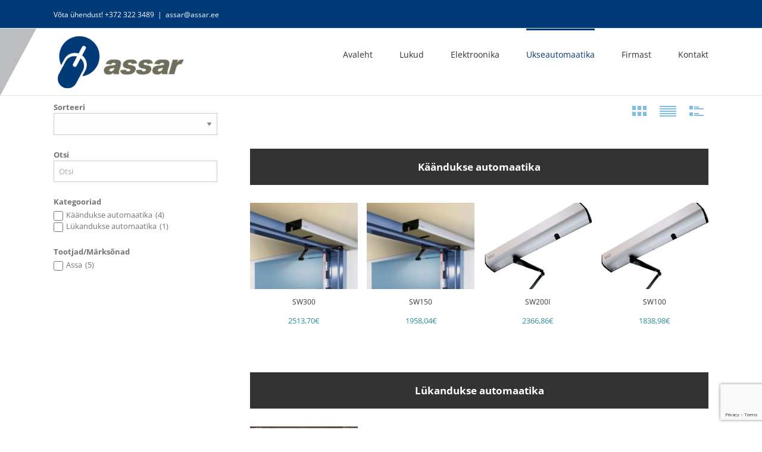

--- FILE ---
content_type: text/html; charset=UTF-8
request_url: https://www.assar.ee/ukseautomaatika/
body_size: 12688
content:
<!DOCTYPE html>
<html class="avada-html-layout-wide avada-html-header-position-top" lang="et" prefix="og: http://ogp.me/ns# fb: http://ogp.me/ns/fb#">
<head>
	<meta http-equiv="X-UA-Compatible" content="IE=edge" />
	<meta http-equiv="Content-Type" content="text/html; charset=utf-8"/>
	<meta name="viewport" content="width=device-width, initial-scale=1" />
	<title>Ukseautomaatika &#8211; Assar</title>
<meta name='robots' content='max-image-preview:large' />
<link rel="alternate" type="application/rss+xml" title="Assar &raquo; RSS" href="https://www.assar.ee/feed/" />
<link rel="alternate" type="application/rss+xml" title="Assar &raquo; Kommentaaride RSS" href="https://www.assar.ee/comments/feed/" />
					<link rel="shortcut icon" href="https://www.assar.ee/wp-content/uploads/2018/03/logosmall.png" type="image/x-icon" />
		
		
					<!-- Android Icon -->
			<link rel="icon" sizes="192x192" href="https://www.assar.ee/wp-content/uploads/2018/03/logosmall.png">
		
				
		<meta property="og:title" content="Ukseautomaatika"/>
		<meta property="og:type" content="article"/>
		<meta property="og:url" content="https://www.assar.ee/ukseautomaatika/"/>
		<meta property="og:site_name" content="Assar"/>
		<meta property="og:description" content=""/>

									<meta property="og:image" content="https://www.assar.ee/wp-content/uploads/2018/01/logoA_small.png"/>
							<script type="text/javascript">
window._wpemojiSettings = {"baseUrl":"https:\/\/s.w.org\/images\/core\/emoji\/14.0.0\/72x72\/","ext":".png","svgUrl":"https:\/\/s.w.org\/images\/core\/emoji\/14.0.0\/svg\/","svgExt":".svg","source":{"concatemoji":"https:\/\/www.assar.ee\/wp-includes\/js\/wp-emoji-release.min.js?ver=6.2.2"}};
/*! This file is auto-generated */
!function(e,a,t){var n,r,o,i=a.createElement("canvas"),p=i.getContext&&i.getContext("2d");function s(e,t){p.clearRect(0,0,i.width,i.height),p.fillText(e,0,0);e=i.toDataURL();return p.clearRect(0,0,i.width,i.height),p.fillText(t,0,0),e===i.toDataURL()}function c(e){var t=a.createElement("script");t.src=e,t.defer=t.type="text/javascript",a.getElementsByTagName("head")[0].appendChild(t)}for(o=Array("flag","emoji"),t.supports={everything:!0,everythingExceptFlag:!0},r=0;r<o.length;r++)t.supports[o[r]]=function(e){if(p&&p.fillText)switch(p.textBaseline="top",p.font="600 32px Arial",e){case"flag":return s("\ud83c\udff3\ufe0f\u200d\u26a7\ufe0f","\ud83c\udff3\ufe0f\u200b\u26a7\ufe0f")?!1:!s("\ud83c\uddfa\ud83c\uddf3","\ud83c\uddfa\u200b\ud83c\uddf3")&&!s("\ud83c\udff4\udb40\udc67\udb40\udc62\udb40\udc65\udb40\udc6e\udb40\udc67\udb40\udc7f","\ud83c\udff4\u200b\udb40\udc67\u200b\udb40\udc62\u200b\udb40\udc65\u200b\udb40\udc6e\u200b\udb40\udc67\u200b\udb40\udc7f");case"emoji":return!s("\ud83e\udef1\ud83c\udffb\u200d\ud83e\udef2\ud83c\udfff","\ud83e\udef1\ud83c\udffb\u200b\ud83e\udef2\ud83c\udfff")}return!1}(o[r]),t.supports.everything=t.supports.everything&&t.supports[o[r]],"flag"!==o[r]&&(t.supports.everythingExceptFlag=t.supports.everythingExceptFlag&&t.supports[o[r]]);t.supports.everythingExceptFlag=t.supports.everythingExceptFlag&&!t.supports.flag,t.DOMReady=!1,t.readyCallback=function(){t.DOMReady=!0},t.supports.everything||(n=function(){t.readyCallback()},a.addEventListener?(a.addEventListener("DOMContentLoaded",n,!1),e.addEventListener("load",n,!1)):(e.attachEvent("onload",n),a.attachEvent("onreadystatechange",function(){"complete"===a.readyState&&t.readyCallback()})),(e=t.source||{}).concatemoji?c(e.concatemoji):e.wpemoji&&e.twemoji&&(c(e.twemoji),c(e.wpemoji)))}(window,document,window._wpemojiSettings);
</script>
<style type="text/css">
img.wp-smiley,
img.emoji {
	display: inline !important;
	border: none !important;
	box-shadow: none !important;
	height: 1em !important;
	width: 1em !important;
	margin: 0 0.07em !important;
	vertical-align: -0.1em !important;
	background: none !important;
	padding: 0 !important;
}
</style>
	<link rel='stylesheet' id='fusion-dynamic-css-css' href='https://www.assar.ee/wp-content/uploads/fusion-styles/49ce8c861c517720ab3eb63f0dded6d2.min.css?ver=3.10.0' type='text/css' media='all' />
<script type='text/javascript' src='https://www.assar.ee/wp-includes/js/jquery/jquery.min.js?ver=3.6.4' id='jquery-core-js'></script>
<script type='text/javascript' src='https://www.assar.ee/wp-includes/js/jquery/jquery-migrate.min.js?ver=3.4.0' id='jquery-migrate-js'></script>
<link rel="https://api.w.org/" href="https://www.assar.ee/wp-json/" /><link rel="alternate" type="application/json" href="https://www.assar.ee/wp-json/wp/v2/pages/41" /><link rel="EditURI" type="application/rsd+xml" title="RSD" href="https://www.assar.ee/xmlrpc.php?rsd" />
<link rel="wlwmanifest" type="application/wlwmanifest+xml" href="https://www.assar.ee/wp-includes/wlwmanifest.xml" />
<meta name="generator" content="WordPress 6.2.2" />
<link rel="canonical" href="https://www.assar.ee/ukseautomaatika/" />
<link rel='shortlink' href='https://www.assar.ee/?p=41' />
<link rel="alternate" type="application/json+oembed" href="https://www.assar.ee/wp-json/oembed/1.0/embed?url=https%3A%2F%2Fwww.assar.ee%2Fukseautomaatika%2F" />
<link rel="alternate" type="text/xml+oembed" href="https://www.assar.ee/wp-json/oembed/1.0/embed?url=https%3A%2F%2Fwww.assar.ee%2Fukseautomaatika%2F&#038;format=xml" />
    
    <script type="text/javascript">
        var ajaxurl = 'https://www.assar.ee/wp-admin/admin-ajax.php';
    </script>
<style type="text/css" id="css-fb-visibility">@media screen and (max-width: 640px){.fusion-no-small-visibility{display:none !important;}body .sm-text-align-center{text-align:center !important;}body .sm-text-align-left{text-align:left !important;}body .sm-text-align-right{text-align:right !important;}body .sm-flex-align-center{justify-content:center !important;}body .sm-flex-align-flex-start{justify-content:flex-start !important;}body .sm-flex-align-flex-end{justify-content:flex-end !important;}body .sm-mx-auto{margin-left:auto !important;margin-right:auto !important;}body .sm-ml-auto{margin-left:auto !important;}body .sm-mr-auto{margin-right:auto !important;}body .fusion-absolute-position-small{position:absolute;top:auto;width:100%;}.awb-sticky.awb-sticky-small{ position: sticky; top: var(--awb-sticky-offset,0); }}@media screen and (min-width: 641px) and (max-width: 1024px){.fusion-no-medium-visibility{display:none !important;}body .md-text-align-center{text-align:center !important;}body .md-text-align-left{text-align:left !important;}body .md-text-align-right{text-align:right !important;}body .md-flex-align-center{justify-content:center !important;}body .md-flex-align-flex-start{justify-content:flex-start !important;}body .md-flex-align-flex-end{justify-content:flex-end !important;}body .md-mx-auto{margin-left:auto !important;margin-right:auto !important;}body .md-ml-auto{margin-left:auto !important;}body .md-mr-auto{margin-right:auto !important;}body .fusion-absolute-position-medium{position:absolute;top:auto;width:100%;}.awb-sticky.awb-sticky-medium{ position: sticky; top: var(--awb-sticky-offset,0); }}@media screen and (min-width: 1025px){.fusion-no-large-visibility{display:none !important;}body .lg-text-align-center{text-align:center !important;}body .lg-text-align-left{text-align:left !important;}body .lg-text-align-right{text-align:right !important;}body .lg-flex-align-center{justify-content:center !important;}body .lg-flex-align-flex-start{justify-content:flex-start !important;}body .lg-flex-align-flex-end{justify-content:flex-end !important;}body .lg-mx-auto{margin-left:auto !important;margin-right:auto !important;}body .lg-ml-auto{margin-left:auto !important;}body .lg-mr-auto{margin-right:auto !important;}body .fusion-absolute-position-large{position:absolute;top:auto;width:100%;}.awb-sticky.awb-sticky-large{ position: sticky; top: var(--awb-sticky-offset,0); }}</style>		<script type="text/javascript">
			var doc = document.documentElement;
			doc.setAttribute( 'data-useragent', navigator.userAgent );
		</script>
		
	<!-- Global site tag (gtag.js) - Google Analytics -->
<script async src="https://www.googletagmanager.com/gtag/js?id=UA-115542239-1"></script>
<script>
  window.dataLayer = window.dataLayer || [];
  function gtag(){dataLayer.push(arguments);}
  gtag('js', new Date());

  gtag('config', 'UA-115542239-1');
</script></head>

<body class="page-template-default page page-id-41 fusion-image-hovers fusion-pagination-sizing fusion-button_type-flat fusion-button_span-no fusion-button_gradient-linear avada-image-rollover-circle-yes avada-image-rollover-yes avada-image-rollover-direction-left fusion-body ltr fusion-sticky-header no-tablet-sticky-header no-mobile-sticky-header no-mobile-slidingbar no-mobile-totop avada-has-rev-slider-styles fusion-disable-outline fusion-sub-menu-fade mobile-logo-pos-left layout-wide-mode avada-has-boxed-modal-shadow-none layout-scroll-offset-full avada-has-zero-margin-offset-top fusion-top-header menu-text-align-center mobile-menu-design-modern fusion-show-pagination-text fusion-header-layout-v2 avada-responsive avada-footer-fx-none avada-menu-highlight-style-bar fusion-search-form-classic fusion-main-menu-search-overlay fusion-avatar-square avada-sticky-shrinkage avada-dropdown-styles avada-blog-layout-large avada-blog-archive-layout-large avada-header-shadow-no avada-menu-icon-position-left avada-has-megamenu-shadow avada-has-mainmenu-dropdown-divider avada-has-breadcrumb-mobile-hidden avada-has-titlebar-hide avada-has-header-bg-image avada-header-bg-no-repeat avada-has-header-bg-parallax avada-has-pagination-padding avada-flyout-menu-direction-fade avada-ec-views-v1" data-awb-post-id="41">
		<a class="skip-link screen-reader-text" href="#content">Skip to content</a>

	<div id="boxed-wrapper">
		
		<div id="wrapper" class="fusion-wrapper">
			<div id="home" style="position:relative;top:-1px;"></div>
							
					
			<header class="fusion-header-wrapper">
				<div class="fusion-header-v2 fusion-logo-alignment fusion-logo-left fusion-sticky-menu-1 fusion-sticky-logo- fusion-mobile-logo-  fusion-mobile-menu-design-modern">
					
<div class="fusion-secondary-header">
	<div class="fusion-row">
					<div class="fusion-alignleft">
				<div class="fusion-contact-info"><span class="fusion-contact-info-phone-number">Võta ühendust! +372 322 3489</span><span class="fusion-header-separator">|</span><span class="fusion-contact-info-email-address"><a href="mailto:&#97;ss&#97;r&#64;a&#115;&#115;&#97;r.&#101;&#101;">&#97;ss&#97;r&#64;a&#115;&#115;&#97;r.&#101;&#101;</a></span></div>			</div>
					</div>
</div>
<div class="fusion-header-sticky-height"></div>
<div class="fusion-header">
	<div class="fusion-row">
					<div class="fusion-logo" data-margin-top="11px" data-margin-bottom="11px" data-margin-left="0px" data-margin-right="0px">
			<a class="fusion-logo-link"  href="https://www.assar.ee/" >

						<!-- standard logo -->
			<img src="https://www.assar.ee/wp-content/uploads/2018/01/logoA_small.png" srcset="https://www.assar.ee/wp-content/uploads/2018/01/logoA_small.png 1x" width="225" height="90" alt="Assar Logo" data-retina_logo_url="" class="fusion-standard-logo" />

			
					</a>
		</div>		<nav class="fusion-main-menu" aria-label="Main Menu"><div class="fusion-overlay-search">		<form role="search" class="searchform fusion-search-form  fusion-search-form-classic" method="get" action="https://www.assar.ee/">
			<div class="fusion-search-form-content">

				
				<div class="fusion-search-field search-field">
					<label><span class="screen-reader-text">Search for:</span>
													<input type="search" value="" name="s" class="s" placeholder="Search..." required aria-required="true" aria-label="Search..."/>
											</label>
				</div>
				<div class="fusion-search-button search-button">
					<input type="submit" class="fusion-search-submit searchsubmit" aria-label="Search" value="&#xf002;" />
									</div>

				
			</div>


			
		</form>
		<div class="fusion-search-spacer"></div><a href="#" role="button" aria-label="Close Search" class="fusion-close-search"></a></div><ul id="menu-menu" class="fusion-menu"><li  id="menu-item-16"  class="menu-item menu-item-type-post_type menu-item-object-page menu-item-home menu-item-16"  data-item-id="16"><a  href="https://www.assar.ee/" class="fusion-bar-highlight"><span class="menu-text">Avaleht</span></a></li><li  id="menu-item-29"  class="menu-item menu-item-type-post_type menu-item-object-page menu-item-has-children menu-item-29 fusion-dropdown-menu"  data-item-id="29"><a  href="https://www.assar.ee/lukud/" class="fusion-bar-highlight"><span class="menu-text">Lukud</span></a><ul class="sub-menu"><li  id="menu-item-60"  class="menu-item menu-item-type-custom menu-item-object-custom menu-item-60 fusion-dropdown-submenu" ><a  href="http://www.assar.ee/lukud/?categories=15" class="fusion-bar-highlight"><span>Lukukomplektid</span></a></li><li  id="menu-item-142"  class="menu-item menu-item-type-custom menu-item-object-custom menu-item-142 fusion-dropdown-submenu" ><a  href="http://www.assar.ee/lukud/?categories=16" class="fusion-bar-highlight"><span>Lukukorpused</span></a></li><li  id="menu-item-59"  class="menu-item menu-item-type-custom menu-item-object-custom menu-item-59 fusion-dropdown-submenu" ><a  href="http://www.assar.ee/lukud/?categories=17" class="fusion-bar-highlight"><span>Ukselingid</span></a></li><li  id="menu-item-143"  class="menu-item menu-item-type-custom menu-item-object-custom menu-item-143 fusion-dropdown-submenu" ><a  href="http://www.assar.ee/lukud/?categories=31" class="fusion-bar-highlight"><span>Südamikud</span></a></li><li  id="menu-item-144"  class="menu-item menu-item-type-custom menu-item-object-custom menu-item-144 fusion-dropdown-submenu" ><a  href="http://www.assar.ee/lukud/?categories=18" class="fusion-bar-highlight"><span>Südamikukatted</span></a></li><li  id="menu-item-61"  class="menu-item menu-item-type-custom menu-item-object-custom menu-item-61 fusion-dropdown-submenu" ><a  href="http://www.assar.ee/lukud/?categories=19" class="fusion-bar-highlight"><span>Vasturauad</span></a></li><li  id="menu-item-145"  class="menu-item menu-item-type-custom menu-item-object-custom menu-item-145 fusion-dropdown-submenu" ><a  href="http://www.assar.ee/lukud/?categories=30" class="fusion-bar-highlight"><span>Uksesulgurid</span></a></li></ul></li><li  id="menu-item-30"  class="menu-item menu-item-type-post_type menu-item-object-page menu-item-has-children menu-item-30 fusion-dropdown-menu"  data-item-id="30"><a  href="https://www.assar.ee/elektroonika/" class="fusion-bar-highlight"><span class="menu-text">Elektroonika</span></a><ul class="sub-menu"><li  id="menu-item-140"  class="menu-item menu-item-type-custom menu-item-object-custom menu-item-140 fusion-dropdown-submenu" ><a  href="http://www.assar.ee/elektroonika/?categories=21" class="fusion-bar-highlight"><span>Doorman</span></a></li><li  id="menu-item-139"  class="menu-item menu-item-type-custom menu-item-object-custom menu-item-139 fusion-dropdown-submenu" ><a  href="http://www.assar.ee/elektroonika/?categories=20" class="fusion-bar-highlight"><span>SmartAir</span></a></li><li  id="menu-item-76"  class="menu-item menu-item-type-custom menu-item-object-custom menu-item-76 fusion-dropdown-submenu" ><a  href="http://www.assar.ee/elektroonika/?categories=25" class="fusion-bar-highlight"><span>Mootorlukud</span></a></li><li  id="menu-item-228"  class="menu-item menu-item-type-custom menu-item-object-custom menu-item-228 fusion-dropdown-submenu" ><a  href="http://www.assar.ee/elektroonika/?categories=26" class="fusion-bar-highlight"><span>Hotellilukud</span></a></li><li  id="menu-item-137"  class="menu-item menu-item-type-custom menu-item-object-custom menu-item-137 fusion-dropdown-submenu" ><a  href="http://www.assar.ee/elektroonika/?categories=23" class="fusion-bar-highlight"><span>Elektrilised vasturauad</span></a></li><li  id="menu-item-191"  class="menu-item menu-item-type-custom menu-item-object-custom menu-item-191 fusion-dropdown-submenu" ><a  href="http://www.assar.ee/elektroonika/?categories=24" class="fusion-bar-highlight"><span>Solenoidlukud</span></a></li><li  id="menu-item-138"  class="menu-item menu-item-type-custom menu-item-object-custom menu-item-138 fusion-dropdown-submenu" ><a  href="http://www.assar.ee/elektroonika/?categories=22" class="fusion-bar-highlight"><span>Elektroonilised võtmekapid</span></a></li><li  id="menu-item-324"  class="menu-item menu-item-type-custom menu-item-object-custom menu-item-324 fusion-dropdown-submenu" ><a  href="http://www.assar.ee/elektroonika/?categories=20" class="fusion-bar-highlight"><span>Läbipääsusüsteemid</span></a></li></ul></li><li  id="menu-item-43"  class="menu-item menu-item-type-post_type menu-item-object-page current-menu-item page_item page-item-41 current_page_item menu-item-has-children menu-item-43 fusion-dropdown-menu"  data-item-id="43"><a  href="https://www.assar.ee/ukseautomaatika/" class="fusion-bar-highlight"><span class="menu-text">Ukseautomaatika</span></a><ul class="sub-menu"><li  id="menu-item-121"  class="menu-item menu-item-type-custom menu-item-object-custom menu-item-121 fusion-dropdown-submenu" ><a  href="http://www.assar.ee/ukseautomaatika/?categories=28" class="fusion-bar-highlight"><span>Käändukse automaatika</span></a></li><li  id="menu-item-122"  class="menu-item menu-item-type-custom menu-item-object-custom menu-item-122 fusion-dropdown-submenu" ><a  href="http://www.assar.ee/ukseautomaatika/?categories=29" class="fusion-bar-highlight"><span>Lükandukse automaatika</span></a></li></ul></li><li  id="menu-item-36"  class="menu-item menu-item-type-post_type menu-item-object-page menu-item-36"  data-item-id="36"><a  href="https://www.assar.ee/firmast/" class="fusion-bar-highlight"><span class="menu-text">Firmast</span></a></li><li  id="menu-item-45"  class="menu-item menu-item-type-post_type menu-item-object-page menu-item-has-children menu-item-45 fusion-dropdown-menu"  data-item-id="45"><a  href="https://www.assar.ee/kontakt/" class="fusion-bar-highlight"><span class="menu-text">Kontakt</span></a><ul class="sub-menu"><li  id="menu-item-31"  class="menu-item menu-item-type-post_type menu-item-object-page menu-item-31 fusion-dropdown-submenu" ><a  href="https://www.assar.ee/kontakt/votmete-tellimine/" class="fusion-bar-highlight"><span>Süsteemivõtmete tellimine</span></a></li></ul></li></ul></nav><nav class="fusion-main-menu fusion-sticky-menu" aria-label="Main Menu Sticky"><div class="fusion-overlay-search">		<form role="search" class="searchform fusion-search-form  fusion-search-form-classic" method="get" action="https://www.assar.ee/">
			<div class="fusion-search-form-content">

				
				<div class="fusion-search-field search-field">
					<label><span class="screen-reader-text">Search for:</span>
													<input type="search" value="" name="s" class="s" placeholder="Search..." required aria-required="true" aria-label="Search..."/>
											</label>
				</div>
				<div class="fusion-search-button search-button">
					<input type="submit" class="fusion-search-submit searchsubmit" aria-label="Search" value="&#xf002;" />
									</div>

				
			</div>


			
		</form>
		<div class="fusion-search-spacer"></div><a href="#" role="button" aria-label="Close Search" class="fusion-close-search"></a></div><ul id="menu-menu-1" class="fusion-menu"><li   class="menu-item menu-item-type-post_type menu-item-object-page menu-item-home menu-item-16"  data-item-id="16"><a  href="https://www.assar.ee/" class="fusion-bar-highlight"><span class="menu-text">Avaleht</span></a></li><li   class="menu-item menu-item-type-post_type menu-item-object-page menu-item-has-children menu-item-29 fusion-dropdown-menu"  data-item-id="29"><a  href="https://www.assar.ee/lukud/" class="fusion-bar-highlight"><span class="menu-text">Lukud</span></a><ul class="sub-menu"><li   class="menu-item menu-item-type-custom menu-item-object-custom menu-item-60 fusion-dropdown-submenu" ><a  href="http://www.assar.ee/lukud/?categories=15" class="fusion-bar-highlight"><span>Lukukomplektid</span></a></li><li   class="menu-item menu-item-type-custom menu-item-object-custom menu-item-142 fusion-dropdown-submenu" ><a  href="http://www.assar.ee/lukud/?categories=16" class="fusion-bar-highlight"><span>Lukukorpused</span></a></li><li   class="menu-item menu-item-type-custom menu-item-object-custom menu-item-59 fusion-dropdown-submenu" ><a  href="http://www.assar.ee/lukud/?categories=17" class="fusion-bar-highlight"><span>Ukselingid</span></a></li><li   class="menu-item menu-item-type-custom menu-item-object-custom menu-item-143 fusion-dropdown-submenu" ><a  href="http://www.assar.ee/lukud/?categories=31" class="fusion-bar-highlight"><span>Südamikud</span></a></li><li   class="menu-item menu-item-type-custom menu-item-object-custom menu-item-144 fusion-dropdown-submenu" ><a  href="http://www.assar.ee/lukud/?categories=18" class="fusion-bar-highlight"><span>Südamikukatted</span></a></li><li   class="menu-item menu-item-type-custom menu-item-object-custom menu-item-61 fusion-dropdown-submenu" ><a  href="http://www.assar.ee/lukud/?categories=19" class="fusion-bar-highlight"><span>Vasturauad</span></a></li><li   class="menu-item menu-item-type-custom menu-item-object-custom menu-item-145 fusion-dropdown-submenu" ><a  href="http://www.assar.ee/lukud/?categories=30" class="fusion-bar-highlight"><span>Uksesulgurid</span></a></li></ul></li><li   class="menu-item menu-item-type-post_type menu-item-object-page menu-item-has-children menu-item-30 fusion-dropdown-menu"  data-item-id="30"><a  href="https://www.assar.ee/elektroonika/" class="fusion-bar-highlight"><span class="menu-text">Elektroonika</span></a><ul class="sub-menu"><li   class="menu-item menu-item-type-custom menu-item-object-custom menu-item-140 fusion-dropdown-submenu" ><a  href="http://www.assar.ee/elektroonika/?categories=21" class="fusion-bar-highlight"><span>Doorman</span></a></li><li   class="menu-item menu-item-type-custom menu-item-object-custom menu-item-139 fusion-dropdown-submenu" ><a  href="http://www.assar.ee/elektroonika/?categories=20" class="fusion-bar-highlight"><span>SmartAir</span></a></li><li   class="menu-item menu-item-type-custom menu-item-object-custom menu-item-76 fusion-dropdown-submenu" ><a  href="http://www.assar.ee/elektroonika/?categories=25" class="fusion-bar-highlight"><span>Mootorlukud</span></a></li><li   class="menu-item menu-item-type-custom menu-item-object-custom menu-item-228 fusion-dropdown-submenu" ><a  href="http://www.assar.ee/elektroonika/?categories=26" class="fusion-bar-highlight"><span>Hotellilukud</span></a></li><li   class="menu-item menu-item-type-custom menu-item-object-custom menu-item-137 fusion-dropdown-submenu" ><a  href="http://www.assar.ee/elektroonika/?categories=23" class="fusion-bar-highlight"><span>Elektrilised vasturauad</span></a></li><li   class="menu-item menu-item-type-custom menu-item-object-custom menu-item-191 fusion-dropdown-submenu" ><a  href="http://www.assar.ee/elektroonika/?categories=24" class="fusion-bar-highlight"><span>Solenoidlukud</span></a></li><li   class="menu-item menu-item-type-custom menu-item-object-custom menu-item-138 fusion-dropdown-submenu" ><a  href="http://www.assar.ee/elektroonika/?categories=22" class="fusion-bar-highlight"><span>Elektroonilised võtmekapid</span></a></li><li   class="menu-item menu-item-type-custom menu-item-object-custom menu-item-324 fusion-dropdown-submenu" ><a  href="http://www.assar.ee/elektroonika/?categories=20" class="fusion-bar-highlight"><span>Läbipääsusüsteemid</span></a></li></ul></li><li   class="menu-item menu-item-type-post_type menu-item-object-page current-menu-item page_item page-item-41 current_page_item menu-item-has-children menu-item-43 fusion-dropdown-menu"  data-item-id="43"><a  href="https://www.assar.ee/ukseautomaatika/" class="fusion-bar-highlight"><span class="menu-text">Ukseautomaatika</span></a><ul class="sub-menu"><li   class="menu-item menu-item-type-custom menu-item-object-custom menu-item-121 fusion-dropdown-submenu" ><a  href="http://www.assar.ee/ukseautomaatika/?categories=28" class="fusion-bar-highlight"><span>Käändukse automaatika</span></a></li><li   class="menu-item menu-item-type-custom menu-item-object-custom menu-item-122 fusion-dropdown-submenu" ><a  href="http://www.assar.ee/ukseautomaatika/?categories=29" class="fusion-bar-highlight"><span>Lükandukse automaatika</span></a></li></ul></li><li   class="menu-item menu-item-type-post_type menu-item-object-page menu-item-36"  data-item-id="36"><a  href="https://www.assar.ee/firmast/" class="fusion-bar-highlight"><span class="menu-text">Firmast</span></a></li><li   class="menu-item menu-item-type-post_type menu-item-object-page menu-item-has-children menu-item-45 fusion-dropdown-menu"  data-item-id="45"><a  href="https://www.assar.ee/kontakt/" class="fusion-bar-highlight"><span class="menu-text">Kontakt</span></a><ul class="sub-menu"><li   class="menu-item menu-item-type-post_type menu-item-object-page menu-item-31 fusion-dropdown-submenu" ><a  href="https://www.assar.ee/kontakt/votmete-tellimine/" class="fusion-bar-highlight"><span>Süsteemivõtmete tellimine</span></a></li></ul></li></ul></nav>	<div class="fusion-mobile-menu-icons">
							<a href="#" class="fusion-icon awb-icon-bars" aria-label="Toggle mobile menu" aria-expanded="false"></a>
		
		
		
			</div>

<nav class="fusion-mobile-nav-holder fusion-mobile-menu-text-align-left" aria-label="Main Menu Mobile"></nav>

	<nav class="fusion-mobile-nav-holder fusion-mobile-menu-text-align-left fusion-mobile-sticky-nav-holder" aria-label="Main Menu Mobile Sticky"></nav>
					</div>
</div>
				</div>
				<div class="fusion-clearfix"></div>
			</header>
								
							<div id="sliders-container" class="fusion-slider-visibility">
					</div>
				
					
							
			
						<main id="main" class="clearfix ">
				<div class="fusion-row" style="">
<section id="content" style="width: 100%;">
					<div id="post-41" class="post-41 page type-page status-publish hentry">
			<span class="entry-title rich-snippet-hidden">Ukseautomaatika</span><span class="vcard rich-snippet-hidden"><span class="fn"><a href="https://www.assar.ee/author/admin/" title="admin tehtud postitused" rel="author">admin</a></span></span><span class="updated rich-snippet-hidden">2018-01-26T07:27:20+00:00</span>
			
			<div class="post-content">
				<div class="fusion-fullwidth fullwidth-box fusion-builder-row-1 nonhundred-percent-fullwidth non-hundred-percent-height-scrolling" style="--awb-border-radius-top-left:0px;--awb-border-radius-top-right:0px;--awb-border-radius-bottom-right:0px;--awb-border-radius-bottom-left:0px;" ><div class="fusion-builder-row fusion-row"><div class="fusion-layout-column fusion_builder_column fusion-builder-column-0 fusion_builder_column_1_1 1_1 fusion-one-full fusion-column-first fusion-column-last" style="--awb-padding-top:;--awb-padding-right:;--awb-padding-bottom:;--awb-padding-left:;--awb-bg-size:cover;"><div class="fusion-column-wrapper fusion-flex-column-wrapper-legacy"><style>.ewd-upcp-catalog-sidebar-sort > span:hover, .ewd-upcp-catalog-sidebar-search > span:hover, .ewd-upcp-catalog-sidebar-price-filter > span:hover, .ewd-upcp-catalog-sidebar-title:hover { text-decoration: underline !important; }</style><div  class="ewd-upcp-catalog-div ewd-upcp-catalog-default">

	
	
	
	<input type='hidden' name='catalog-id' value='831' />
<input type='hidden' name='catalog-excluded-views' value='' />
<input type='hidden' name='catalog-current-page' value='1' />
<input type='hidden' name='catalog-max-page' value='1' />
<input type='hidden' name='catalog-order-by' value='' />
<input type='hidden' name='catalog-order' value='ASC' />
<input type='hidden' name='catalog-product-per-page' value='1000000' />
<input type='hidden' name='catalog-default-search-text' value='Search...' />
<input type='hidden' name='catalog-base-url' value='https://www.assar.ee/ukseautomaatika/' />
	<div class='ewd-upcp-catalog-information'>
	
	
	
</div>
	<div class='ewd-upcp-catalog-header-bar'>
	
	
		<div class='ewd-upcp-toggle-icon ewd-upcp-toggle-icon-thumbnail ewd-upcp-toggle-icon-blue' data-view='thumbnail'></div>

	
		<div class='ewd-upcp-toggle-icon ewd-upcp-toggle-icon-list ewd-upcp-toggle-icon-blue' data-view='list'></div>

	
		<div class='ewd-upcp-toggle-icon ewd-upcp-toggle-icon-detail ewd-upcp-toggle-icon-blue' data-view='detail'></div>

	
</div>
	
	
<div class='ewd-upcp-catalog-sidebar ewd-upcp-catalog-sidebar-checkbox-style-none '>

	
	<div class='ewd-upcp-catalog-sidebar-sort'>

	<span>
		Sorteeri	</span>

	<div>

		<select name='ewd-upcp-sort-by'>
			
			<option value=''></option>

			
				<option value='price_asc'>Hinna järgi kasvavalt</option>
				<option value='price_desc'>Hinna järgi kahanevalt</option>

			
			
				<option value='name_asc'>Nime järgi (A-Z)</option>
				<option value='name_desc'>Nime järgi (Z-A)</option>
				
			
			
			
		</select>
	
	</div>

</div><div class='ewd-upcp-catalog-sidebar-search'>

	<span>
		Otsi	</span>

	<div>

		<input name='ewd-upcp-search' placeholder='Otsi' value=''>
	
	</div>

</div><div class='ewd-upcp-catalog-sidebar-categories'>

	<div class='ewd-upcp-catalog-sidebar-title  '>
		Kategooriad	</div>

	<div>

		<div class='ewd-upcp-catalog-sidebar-content'>

			<div class='ewd-upcp-catalog-sidebar-category ' data-taxonomy_id='28'>

	
	<input type='checkbox' name='category' id='category-28' value='28'  >

	<label class='ewd-upcp-catalog-sidebar-taxonomy-label' for='category-28'> 

		<span>Käändukse automaatika <span class='ewd-upcp-catalog-sidebar-taxonomy-count'> (4)</span></span>
	
	</label>

	
	
</div><div class='ewd-upcp-catalog-sidebar-category ' data-taxonomy_id='29'>

	
	<input type='checkbox' name='category' id='category-29' value='29'  >

	<label class='ewd-upcp-catalog-sidebar-taxonomy-label' for='category-29'> 

		<span>Lükandukse automaatika <span class='ewd-upcp-catalog-sidebar-taxonomy-count'> (1)</span></span>
	
	</label>

	
	
</div>
		</div>
	
	</div>

</div><div class='ewd-upcp-catalog-sidebar-tags'>

	<div class='ewd-upcp-catalog-sidebar-title  '>
		Tootjad/Märksõnad	</div>

	<div>

		<div class='ewd-upcp-catalog-sidebar-content'>

			<div class='ewd-upcp-catalog-sidebar-tag ' data-taxonomy_id='6'>

	
	<input type='checkbox' name='tag' id='tag-6' value='6'  >

	<label class='ewd-upcp-catalog-sidebar-taxonomy-label' for='tag-6'> 

		<span>Assa <span class='ewd-upcp-catalog-sidebar-taxonomy-count'> (5)</span></span>
	
	</label>

	
	
</div>
		</div>
	
	</div>

</div>
</div>
	<div class='ewd-upcp-catalog-display'>

		<div  class="ewd-upcp-catalog-view ewd-upcp-thumbnail-view ewd-upcp-catalog-fixed-thumbnail ewd-upcp-thumbnail-four-columns">

	<div class='ewd-upcp-catalog-category ewd-upcp-catalog-category-block'>

	<div class='ewd-upcp-catalog-category-heading'>

				
		<div class='ewd-upcp-catalog-category-label'>
			Käändukse automaatika		</div>

		
	</div><div id='ewd-upcp-catalog-product-thumbnail-802'  class="ewd-upcp-catalog-product-div ewd-upcp-catalog-product-thumbnail" data-product_id='802'>
		
	<div class='ewd-upcp-catalog-product-thumbnail-image-div'>

		
		
		
		<a class='ewd-upcp-catalog-product-image' href='https://www.assar.ee/ukseautomaatika/product/sw300/' >

	<img class="lazyload ewd-upcp-product-image" src="data:image/svg+xml,%3Csvg%20xmlns%3D%27http%3A%2F%2Fwww.w3.org%2F2000%2Fsvg%27%20width%3D%27300%27%20height%3D%27150%27%20viewBox%3D%270%200%20300%20150%27%3E%3Crect%20width%3D%27300%27%20height%3D%27150%27%20fill-opacity%3D%220%22%2F%3E%3C%2Fsvg%3E" data-orig-src="https://www.assar.ee/wp-content/uploads/2018/03/SW150_0001-300x150.jpg" alt="SW300-image" />
	
</a>
	</div>

	<div class='ewd-upcp-catalog-product-thumbnail-body-div'>

		
		<div class='ewd-upcp-product-title-div'>

	<a class='ewd-upcp-product-title' href='https://www.assar.ee/ukseautomaatika/product/sw300/' >

		SW300	
	</a>

</div>
		<div class='ewd-upcp-catalog-product-price' data-item_price='2513,70'>

	<span>
		2513,70€	</span>

	
</div>
		
		
		
				
	</div>

	
</div><div id='ewd-upcp-catalog-product-thumbnail-801'  class="ewd-upcp-catalog-product-div ewd-upcp-catalog-product-thumbnail" data-product_id='801'>
		
	<div class='ewd-upcp-catalog-product-thumbnail-image-div'>

		
		
		
		<a class='ewd-upcp-catalog-product-image' href='https://www.assar.ee/ukseautomaatika/product/sw150/' >

	<img class="lazyload ewd-upcp-product-image" src="data:image/svg+xml,%3Csvg%20xmlns%3D%27http%3A%2F%2Fwww.w3.org%2F2000%2Fsvg%27%20width%3D%27300%27%20height%3D%27150%27%20viewBox%3D%270%200%20300%20150%27%3E%3Crect%20width%3D%27300%27%20height%3D%27150%27%20fill-opacity%3D%220%22%2F%3E%3C%2Fsvg%3E" data-orig-src="https://www.assar.ee/wp-content/uploads/2018/03/SW150_0001-300x150.jpg" alt="SW150-image" />
	
</a>
	</div>

	<div class='ewd-upcp-catalog-product-thumbnail-body-div'>

		
		<div class='ewd-upcp-product-title-div'>

	<a class='ewd-upcp-product-title' href='https://www.assar.ee/ukseautomaatika/product/sw150/' >

		SW150	
	</a>

</div>
		<div class='ewd-upcp-catalog-product-price' data-item_price='1958,04'>

	<span>
		1958,04€	</span>

	
</div>
		
		
		
				
	</div>

	
</div><div id='ewd-upcp-catalog-product-thumbnail-800'  class="ewd-upcp-catalog-product-div ewd-upcp-catalog-product-thumbnail" data-product_id='800'>
		
	<div class='ewd-upcp-catalog-product-thumbnail-image-div'>

		
		
		
		<a class='ewd-upcp-catalog-product-image' href='https://www.assar.ee/ukseautomaatika/product/sw200i/' >

	<img class="lazyload ewd-upcp-product-image" src="data:image/svg+xml,%3Csvg%20xmlns%3D%27http%3A%2F%2Fwww.w3.org%2F2000%2Fsvg%27%20width%3D%27220%27%20height%3D%27220%27%20viewBox%3D%270%200%20220%20220%27%3E%3Crect%20width%3D%27220%27%20height%3D%27220%27%20fill-opacity%3D%220%22%2F%3E%3C%2Fsvg%3E" data-orig-src="https://www.assar.ee/wp-content/uploads/2018/03/SW100.jpg" alt="SW200i-image" />
	
</a>
	</div>

	<div class='ewd-upcp-catalog-product-thumbnail-body-div'>

		
		<div class='ewd-upcp-product-title-div'>

	<a class='ewd-upcp-product-title' href='https://www.assar.ee/ukseautomaatika/product/sw200i/' >

		SW200i	
	</a>

</div>
		<div class='ewd-upcp-catalog-product-price' data-item_price='2366,86'>

	<span>
		2366,86€	</span>

	
</div>
		
		
		
				
	</div>

	
</div><div id='ewd-upcp-catalog-product-thumbnail-799'  class="ewd-upcp-catalog-product-div ewd-upcp-catalog-product-thumbnail" data-product_id='799'>
		
	<div class='ewd-upcp-catalog-product-thumbnail-image-div'>

		
		
		
		<a class='ewd-upcp-catalog-product-image' href='https://www.assar.ee/ukseautomaatika/product/sw100/' >

	<img class="lazyload ewd-upcp-product-image" src="data:image/svg+xml,%3Csvg%20xmlns%3D%27http%3A%2F%2Fwww.w3.org%2F2000%2Fsvg%27%20width%3D%27220%27%20height%3D%27220%27%20viewBox%3D%270%200%20220%20220%27%3E%3Crect%20width%3D%27220%27%20height%3D%27220%27%20fill-opacity%3D%220%22%2F%3E%3C%2Fsvg%3E" data-orig-src="https://www.assar.ee/wp-content/uploads/2018/03/SW100.jpg" alt="SW100-image" />
	
</a>
	</div>

	<div class='ewd-upcp-catalog-product-thumbnail-body-div'>

		
		<div class='ewd-upcp-product-title-div'>

	<a class='ewd-upcp-product-title' href='https://www.assar.ee/ukseautomaatika/product/sw100/' >

		SW100	
	</a>

</div>
		<div class='ewd-upcp-catalog-product-price' data-item_price='1838,98'>

	<span>
		1838,98€	</span>

	
</div>
		
		
		
				
	</div>

	
</div></div><div class='ewd-upcp-catalog-category ewd-upcp-catalog-category-block'>

	<div class='ewd-upcp-catalog-category-heading'>

				
		<div class='ewd-upcp-catalog-category-label'>
			Lükandukse automaatika		</div>

		
	</div><div id='ewd-upcp-catalog-product-thumbnail-577'  class="ewd-upcp-catalog-product-div ewd-upcp-catalog-product-thumbnail" data-product_id='577'>
		
	<div class='ewd-upcp-catalog-product-thumbnail-image-div'>

		
		
		
		<a class='ewd-upcp-catalog-product-image' href='https://www.assar.ee/ukseautomaatika/product/sl500/' >

	<img class="lazyload ewd-upcp-product-image" src="data:image/svg+xml,%3Csvg%20xmlns%3D%27http%3A%2F%2Fwww.w3.org%2F2000%2Fsvg%27%20width%3D%27300%27%20height%3D%27150%27%20viewBox%3D%270%200%20300%20150%27%3E%3Crect%20width%3D%27300%27%20height%3D%27150%27%20fill-opacity%3D%220%22%2F%3E%3C%2Fsvg%3E" data-orig-src="https://www.assar.ee/wp-content/uploads/2018/03/SL500-300x150.jpg" alt="SL500-image" />
	
</a>
	</div>

	<div class='ewd-upcp-catalog-product-thumbnail-body-div'>

		
		<div class='ewd-upcp-product-title-div'>

	<a class='ewd-upcp-product-title' href='https://www.assar.ee/ukseautomaatika/product/sl500/' >

		SL500	
	</a>

</div>
		<div class='ewd-upcp-catalog-product-price' data-item_price='2130,04'>

	<span>
		2130,04€	</span>

	
</div>
		
		
		
				
	</div>

	
</div></div>
</div>
		<div  class="ewd-upcp-catalog-view ewd-upcp-list-view ewd-upcp-hidden ewd-upcp-thumbnail-four-columns">

	<div class='ewd-upcp-catalog-category ewd-upcp-catalog-category-block'>

	<div class='ewd-upcp-catalog-category-heading'>

				
		<div class='ewd-upcp-catalog-category-label'>
			Käändukse automaatika		</div>

		
	</div><div id='ewd-upcp-catalog-product-list-802'  class="ewd-upcp-catalog-product-div ewd-upcp-catalog-product-list" data-product_id='802'>
		
	
	<div class='ewd-upcp-product-title-div'>

	<a class='ewd-upcp-product-title' href='https://www.assar.ee/ukseautomaatika/product/sw300/' >

		SW300	
	</a>

</div>
	<div class='ewd-upcp-catalog-product-price' data-item_price='2513,70'>

	<span>
		2513,70€	</span>

	
</div>
	<div class='ewd-upcp-catalog-product-list-content ewd-upcp-hidden'>

		<div class='ewd-upcp-catalog-product-list-image-div'>

			
			
			
			<a class='ewd-upcp-catalog-product-image' href='https://www.assar.ee/ukseautomaatika/product/sw300/' >

	<img class="lazyload ewd-upcp-product-image" src="data:image/svg+xml,%3Csvg%20xmlns%3D%27http%3A%2F%2Fwww.w3.org%2F2000%2Fsvg%27%20width%3D%27300%27%20height%3D%27150%27%20viewBox%3D%270%200%20300%20150%27%3E%3Crect%20width%3D%27300%27%20height%3D%27150%27%20fill-opacity%3D%220%22%2F%3E%3C%2Fsvg%3E" data-orig-src="https://www.assar.ee/wp-content/uploads/2018/03/SW150_0001-300x150.jpg" alt="SW300-image" />
	
</a>
		</div>

		<div class='ewd-upcp-catalog-product-list-body-div'>

	<div class='ewd-upcp-catalog-product-description'>
		<table class="tab100" border="0" cellspacing="0" cellpadding="0">
<tbody>
<tr>
<td>Käändukse automaatika. Pinnakate: anodeeritud alumiinium. Komplekteeritakse sõltuvalt uksest PUSH või PULL varrega. Lisanduvad varred, radarid, turvakiired, avamisnupud ja lülitid vastavalt vajadusele.</td>
</tr>
<tr>
<td><img class="lazyload" src="data:image/svg+xml,%3Csvg%20xmlns%3D%27http%3A%2F%2Fwww.w3.org%2F2000%2Fsvg%27%20width%3D%279%27%20height%3D%279%27%20viewBox%3D%270%200%209%209%27%3E%3Crect%20width%3D%279%27%20height%3D%279%27%20fill-opacity%3D%220%22%2F%3E%3C%2Fsvg%3E" data-orig-src="https://www.assar.ee/graphics/spc_9x9px.gif" alt="" width="9" height="9"></td>
</tr>
<tr>
<td class="procolor">Küsi hinnapakkumist vastavalt uksele ja kasutusele !</td>
</tr>
</tbody>
</table>	</div>

</div>
		
		
		
		
		
	</div>

</div><div id='ewd-upcp-catalog-product-list-801'  class="ewd-upcp-catalog-product-div ewd-upcp-catalog-product-list" data-product_id='801'>
		
	
	<div class='ewd-upcp-product-title-div'>

	<a class='ewd-upcp-product-title' href='https://www.assar.ee/ukseautomaatika/product/sw150/' >

		SW150	
	</a>

</div>
	<div class='ewd-upcp-catalog-product-price' data-item_price='1958,04'>

	<span>
		1958,04€	</span>

	
</div>
	<div class='ewd-upcp-catalog-product-list-content ewd-upcp-hidden'>

		<div class='ewd-upcp-catalog-product-list-image-div'>

			
			
			
			<a class='ewd-upcp-catalog-product-image' href='https://www.assar.ee/ukseautomaatika/product/sw150/' >

	<img class="lazyload ewd-upcp-product-image" src="data:image/svg+xml,%3Csvg%20xmlns%3D%27http%3A%2F%2Fwww.w3.org%2F2000%2Fsvg%27%20width%3D%27300%27%20height%3D%27150%27%20viewBox%3D%270%200%20300%20150%27%3E%3Crect%20width%3D%27300%27%20height%3D%27150%27%20fill-opacity%3D%220%22%2F%3E%3C%2Fsvg%3E" data-orig-src="https://www.assar.ee/wp-content/uploads/2018/03/SW150_0001-300x150.jpg" alt="SW150-image" />
	
</a>
		</div>

		<div class='ewd-upcp-catalog-product-list-body-div'>

	<div class='ewd-upcp-catalog-product-description'>
		<table class="tab100" border="0" cellspacing="0" cellpadding="0">
<tbody>
<tr>
<td>Käändukse automaatika. Pinnakate: anodeeritud alumiinium. Komplekteeritakse sõltuvalt uksest PUSH või PULL varrega. Lisanduvad varred, radarid, turvakiired, avamisnupud ja lülitid vastavalt vajadusele.</td>
</tr>
<tr>
<td><img class="lazyload" src="data:image/svg+xml,%3Csvg%20xmlns%3D%27http%3A%2F%2Fwww.w3.org%2F2000%2Fsvg%27%20width%3D%279%27%20height%3D%279%27%20viewBox%3D%270%200%209%209%27%3E%3Crect%20width%3D%279%27%20height%3D%279%27%20fill-opacity%3D%220%22%2F%3E%3C%2Fsvg%3E" data-orig-src="https://www.assar.ee/graphics/spc_9x9px.gif" alt="" width="9" height="9"></td>
</tr>
<tr>
<td class="procolor">Küsi hinnapakkumist vastavalt uksele ja kasutusele !</td>
</tr>
</tbody>
</table>	</div>

</div>
		
		
		
		
		
	</div>

</div><div id='ewd-upcp-catalog-product-list-800'  class="ewd-upcp-catalog-product-div ewd-upcp-catalog-product-list" data-product_id='800'>
		
	
	<div class='ewd-upcp-product-title-div'>

	<a class='ewd-upcp-product-title' href='https://www.assar.ee/ukseautomaatika/product/sw200i/' >

		SW200i	
	</a>

</div>
	<div class='ewd-upcp-catalog-product-price' data-item_price='2366,86'>

	<span>
		2366,86€	</span>

	
</div>
	<div class='ewd-upcp-catalog-product-list-content ewd-upcp-hidden'>

		<div class='ewd-upcp-catalog-product-list-image-div'>

			
			
			
			<a class='ewd-upcp-catalog-product-image' href='https://www.assar.ee/ukseautomaatika/product/sw200i/' >

	<img class="lazyload ewd-upcp-product-image" src="data:image/svg+xml,%3Csvg%20xmlns%3D%27http%3A%2F%2Fwww.w3.org%2F2000%2Fsvg%27%20width%3D%27220%27%20height%3D%27220%27%20viewBox%3D%270%200%20220%20220%27%3E%3Crect%20width%3D%27220%27%20height%3D%27220%27%20fill-opacity%3D%220%22%2F%3E%3C%2Fsvg%3E" data-orig-src="https://www.assar.ee/wp-content/uploads/2018/03/SW100.jpg" alt="SW200i-image" />
	
</a>
		</div>

		<div class='ewd-upcp-catalog-product-list-body-div'>

	<div class='ewd-upcp-catalog-product-description'>
		<table class="tab100" border="0" cellspacing="0" cellpadding="0">
<tbody>
<tr>
<td>Käändukse automaatika. Pinnakate: anodeeritud alumiinium. Komplekteeritakse sõltuvalt uksest PUSH või PULL varrega. Lisanduvad varred, radarid, turvakiired, avamisnupud ja lülitid vastavalt vajadusele.</td>
</tr>
<tr>
<td><img class="lazyload" src="data:image/svg+xml,%3Csvg%20xmlns%3D%27http%3A%2F%2Fwww.w3.org%2F2000%2Fsvg%27%20width%3D%279%27%20height%3D%279%27%20viewBox%3D%270%200%209%209%27%3E%3Crect%20width%3D%279%27%20height%3D%279%27%20fill-opacity%3D%220%22%2F%3E%3C%2Fsvg%3E" data-orig-src="https://www.assar.ee/graphics/spc_9x9px.gif" alt="" width="9" height="9"></td>
</tr>
<tr>
<td class="procolor">Küsi hinnapakkumist vastavalt uksele ja kasutusele !</td>
</tr>
</tbody>
</table>	</div>

</div>
		
		
		
		
		
	</div>

</div><div id='ewd-upcp-catalog-product-list-799'  class="ewd-upcp-catalog-product-div ewd-upcp-catalog-product-list" data-product_id='799'>
		
	
	<div class='ewd-upcp-product-title-div'>

	<a class='ewd-upcp-product-title' href='https://www.assar.ee/ukseautomaatika/product/sw100/' >

		SW100	
	</a>

</div>
	<div class='ewd-upcp-catalog-product-price' data-item_price='1838,98'>

	<span>
		1838,98€	</span>

	
</div>
	<div class='ewd-upcp-catalog-product-list-content ewd-upcp-hidden'>

		<div class='ewd-upcp-catalog-product-list-image-div'>

			
			
			
			<a class='ewd-upcp-catalog-product-image' href='https://www.assar.ee/ukseautomaatika/product/sw100/' >

	<img class="lazyload ewd-upcp-product-image" src="data:image/svg+xml,%3Csvg%20xmlns%3D%27http%3A%2F%2Fwww.w3.org%2F2000%2Fsvg%27%20width%3D%27220%27%20height%3D%27220%27%20viewBox%3D%270%200%20220%20220%27%3E%3Crect%20width%3D%27220%27%20height%3D%27220%27%20fill-opacity%3D%220%22%2F%3E%3C%2Fsvg%3E" data-orig-src="https://www.assar.ee/wp-content/uploads/2018/03/SW100.jpg" alt="SW100-image" />
	
</a>
		</div>

		<div class='ewd-upcp-catalog-product-list-body-div'>

	<div class='ewd-upcp-catalog-product-description'>
		<table class="tab100" border="0" cellspacing="0" cellpadding="0">
<tbody>
<tr>
<td>Käändukse automaatika. Pinnakate: anodeeritud alumiinium. Komplekteeritakse sõltuvalt uksest PUSH või PULL varrega. Lisanduvad varred, radarid, turvakiired, avamisnupud ja lülitid vastavalt vajadusele.</td>
</tr>
<tr>
<td><img class="lazyload" src="data:image/svg+xml,%3Csvg%20xmlns%3D%27http%3A%2F%2Fwww.w3.org%2F2000%2Fsvg%27%20width%3D%279%27%20height%3D%279%27%20viewBox%3D%270%200%209%209%27%3E%3Crect%20width%3D%279%27%20height%3D%279%27%20fill-opacity%3D%220%22%2F%3E%3C%2Fsvg%3E" data-orig-src="https://www.assar.ee/graphics/spc_9x9px.gif" alt="" width="9" height="9"></td>
</tr>
<tr>
<td class="procolor">Küsi hinnapakkumist vastavalt uksele ja kasutusele !</td>
</tr>
</tbody>
</table>	</div>

</div>
		
		
		
		
		
	</div>

</div></div><div class='ewd-upcp-catalog-category ewd-upcp-catalog-category-block'>

	<div class='ewd-upcp-catalog-category-heading'>

				
		<div class='ewd-upcp-catalog-category-label'>
			Lükandukse automaatika		</div>

		
	</div><div id='ewd-upcp-catalog-product-list-577'  class="ewd-upcp-catalog-product-div ewd-upcp-catalog-product-list" data-product_id='577'>
		
	
	<div class='ewd-upcp-product-title-div'>

	<a class='ewd-upcp-product-title' href='https://www.assar.ee/ukseautomaatika/product/sl500/' >

		SL500	
	</a>

</div>
	<div class='ewd-upcp-catalog-product-price' data-item_price='2130,04'>

	<span>
		2130,04€	</span>

	
</div>
	<div class='ewd-upcp-catalog-product-list-content ewd-upcp-hidden'>

		<div class='ewd-upcp-catalog-product-list-image-div'>

			
			
			
			<a class='ewd-upcp-catalog-product-image' href='https://www.assar.ee/ukseautomaatika/product/sl500/' >

	<img class="lazyload ewd-upcp-product-image" src="data:image/svg+xml,%3Csvg%20xmlns%3D%27http%3A%2F%2Fwww.w3.org%2F2000%2Fsvg%27%20width%3D%27300%27%20height%3D%27150%27%20viewBox%3D%270%200%20300%20150%27%3E%3Crect%20width%3D%27300%27%20height%3D%27150%27%20fill-opacity%3D%220%22%2F%3E%3C%2Fsvg%3E" data-orig-src="https://www.assar.ee/wp-content/uploads/2018/03/SL500-300x150.jpg" alt="SL500-image" />
	
</a>
		</div>

		<div class='ewd-upcp-catalog-product-list-body-div'>

	<div class='ewd-upcp-catalog-product-description'>
		<table class="tab100" border="0" cellspacing="0" cellpadding="0">
<tbody>
<tr>
<td>Liugukse automaatika komplekt. Pinnakate: anodeeritud alumiinium. Kolm standardpikkust:
ukseavale 1600mm – 2130,04 €
ukseavale 2200mm – 2209,42 €
ukseavale 2800mm – 2302,02 €
Lisanduvad radarid, turvakiired, avamislülitid vastavalt vajadusele.</td>
</tr>
<tr>
<td><img class="lazyload" src="data:image/svg+xml,%3Csvg%20xmlns%3D%27http%3A%2F%2Fwww.w3.org%2F2000%2Fsvg%27%20width%3D%279%27%20height%3D%279%27%20viewBox%3D%270%200%209%209%27%3E%3Crect%20width%3D%279%27%20height%3D%279%27%20fill-opacity%3D%220%22%2F%3E%3C%2Fsvg%3E" data-orig-src="https://www.assar.ee/graphics/spc_9x9px.gif" alt="" width="9" height="9" /></td>
</tr>
<tr>
<td class="procolor">Küsige personaalset pakkumist!</td>
</tr>
</tbody>
</table>	</div>

</div>
		
		
		
		
		
	</div>

</div></div>
</div>
		<div  class="ewd-upcp-catalog-view ewd-upcp-detail-view ewd-upcp-hidden ewd-upcp-thumbnail-four-columns">

	<div class='ewd-upcp-catalog-category ewd-upcp-catalog-category-block'>

	<div class='ewd-upcp-catalog-category-heading'>

				
		<div class='ewd-upcp-catalog-category-label'>
			Käändukse automaatika		</div>

		
	</div><div id='ewd-upcp-catalog-product-detail-802'  class="ewd-upcp-catalog-product-div ewd-upcp-catalog-product-detail" data-product_id='802'>
		
	<div class='ewd-upcp-catalog-product-detail-image-div'>

		
		
		
		<a class='ewd-upcp-catalog-product-image' href='https://www.assar.ee/ukseautomaatika/product/sw300/' >

	<img class="lazyload ewd-upcp-product-image" src="data:image/svg+xml,%3Csvg%20xmlns%3D%27http%3A%2F%2Fwww.w3.org%2F2000%2Fsvg%27%20width%3D%27300%27%20height%3D%27150%27%20viewBox%3D%270%200%20300%20150%27%3E%3Crect%20width%3D%27300%27%20height%3D%27150%27%20fill-opacity%3D%220%22%2F%3E%3C%2Fsvg%3E" data-orig-src="https://www.assar.ee/wp-content/uploads/2018/03/SW150_0001-300x150.jpg" alt="SW300-image" />
	
</a>
	</div>

	<div class='ewd-upcp-catalog-product-detail-mid-div'>

		
		<div class='ewd-upcp-product-title-div'>

	<a class='ewd-upcp-product-title' href='https://www.assar.ee/ukseautomaatika/product/sw300/' >

		SW300	
	</a>

</div>
		<div class='ewd-upcp-catalog-product-detail-body-div'>

	<div class='ewd-upcp-catalog-product-description'>
		


Käändukse automaatika. Pinnakate: anodeeritud alumiinium. Komplekteeritakse sõltuvalt uksest PUSH või PULL varrega. Lisanduvad varred, radarid, turvakiired, avamisnupud ja lülitid vastavalt vajadusele.





Küsi hinnapakkumist vast<span class='ewd-upcp-catalog-product-read-more'>

	<a href='https://www.assar.ee/ukseautomaatika/product/sw300/'>

		Loe edasi
	</a>

</span>	</div>

</div>
		
		
		
		
	</div>

	<div class='ewd-upcp-catalog-product-detail-end-div'>

		<div class='ewd-upcp-catalog-product-price' data-item_price='2513,70'>

	<span>
		2513,70€	</span>

	
</div>
		
	</div>

</div><div id='ewd-upcp-catalog-product-detail-801'  class="ewd-upcp-catalog-product-div ewd-upcp-catalog-product-detail" data-product_id='801'>
		
	<div class='ewd-upcp-catalog-product-detail-image-div'>

		
		
		
		<a class='ewd-upcp-catalog-product-image' href='https://www.assar.ee/ukseautomaatika/product/sw150/' >

	<img class="lazyload ewd-upcp-product-image" src="data:image/svg+xml,%3Csvg%20xmlns%3D%27http%3A%2F%2Fwww.w3.org%2F2000%2Fsvg%27%20width%3D%27300%27%20height%3D%27150%27%20viewBox%3D%270%200%20300%20150%27%3E%3Crect%20width%3D%27300%27%20height%3D%27150%27%20fill-opacity%3D%220%22%2F%3E%3C%2Fsvg%3E" data-orig-src="https://www.assar.ee/wp-content/uploads/2018/03/SW150_0001-300x150.jpg" alt="SW150-image" />
	
</a>
	</div>

	<div class='ewd-upcp-catalog-product-detail-mid-div'>

		
		<div class='ewd-upcp-product-title-div'>

	<a class='ewd-upcp-product-title' href='https://www.assar.ee/ukseautomaatika/product/sw150/' >

		SW150	
	</a>

</div>
		<div class='ewd-upcp-catalog-product-detail-body-div'>

	<div class='ewd-upcp-catalog-product-description'>
		


Käändukse automaatika. Pinnakate: anodeeritud alumiinium. Komplekteeritakse sõltuvalt uksest PUSH või PULL varrega. Lisanduvad varred, radarid, turvakiired, avamisnupud ja lülitid vastavalt vajadusele.





Küsi hinnapakkumist vast<span class='ewd-upcp-catalog-product-read-more'>

	<a href='https://www.assar.ee/ukseautomaatika/product/sw150/'>

		Loe edasi
	</a>

</span>	</div>

</div>
		
		
		
		
	</div>

	<div class='ewd-upcp-catalog-product-detail-end-div'>

		<div class='ewd-upcp-catalog-product-price' data-item_price='1958,04'>

	<span>
		1958,04€	</span>

	
</div>
		
	</div>

</div><div id='ewd-upcp-catalog-product-detail-800'  class="ewd-upcp-catalog-product-div ewd-upcp-catalog-product-detail" data-product_id='800'>
		
	<div class='ewd-upcp-catalog-product-detail-image-div'>

		
		
		
		<a class='ewd-upcp-catalog-product-image' href='https://www.assar.ee/ukseautomaatika/product/sw200i/' >

	<img class="lazyload ewd-upcp-product-image" src="data:image/svg+xml,%3Csvg%20xmlns%3D%27http%3A%2F%2Fwww.w3.org%2F2000%2Fsvg%27%20width%3D%27220%27%20height%3D%27220%27%20viewBox%3D%270%200%20220%20220%27%3E%3Crect%20width%3D%27220%27%20height%3D%27220%27%20fill-opacity%3D%220%22%2F%3E%3C%2Fsvg%3E" data-orig-src="https://www.assar.ee/wp-content/uploads/2018/03/SW100.jpg" alt="SW200i-image" />
	
</a>
	</div>

	<div class='ewd-upcp-catalog-product-detail-mid-div'>

		
		<div class='ewd-upcp-product-title-div'>

	<a class='ewd-upcp-product-title' href='https://www.assar.ee/ukseautomaatika/product/sw200i/' >

		SW200i	
	</a>

</div>
		<div class='ewd-upcp-catalog-product-detail-body-div'>

	<div class='ewd-upcp-catalog-product-description'>
		


Käändukse automaatika. Pinnakate: anodeeritud alumiinium. Komplekteeritakse sõltuvalt uksest PUSH või PULL varrega. Lisanduvad varred, radarid, turvakiired, avamisnupud ja lülitid vastavalt vajadusele.





Küsi hinnapakkumist vast<span class='ewd-upcp-catalog-product-read-more'>

	<a href='https://www.assar.ee/ukseautomaatika/product/sw200i/'>

		Loe edasi
	</a>

</span>	</div>

</div>
		
		
		
		
	</div>

	<div class='ewd-upcp-catalog-product-detail-end-div'>

		<div class='ewd-upcp-catalog-product-price' data-item_price='2366,86'>

	<span>
		2366,86€	</span>

	
</div>
		
	</div>

</div><div id='ewd-upcp-catalog-product-detail-799'  class="ewd-upcp-catalog-product-div ewd-upcp-catalog-product-detail" data-product_id='799'>
		
	<div class='ewd-upcp-catalog-product-detail-image-div'>

		
		
		
		<a class='ewd-upcp-catalog-product-image' href='https://www.assar.ee/ukseautomaatika/product/sw100/' >

	<img class="lazyload ewd-upcp-product-image" src="data:image/svg+xml,%3Csvg%20xmlns%3D%27http%3A%2F%2Fwww.w3.org%2F2000%2Fsvg%27%20width%3D%27220%27%20height%3D%27220%27%20viewBox%3D%270%200%20220%20220%27%3E%3Crect%20width%3D%27220%27%20height%3D%27220%27%20fill-opacity%3D%220%22%2F%3E%3C%2Fsvg%3E" data-orig-src="https://www.assar.ee/wp-content/uploads/2018/03/SW100.jpg" alt="SW100-image" />
	
</a>
	</div>

	<div class='ewd-upcp-catalog-product-detail-mid-div'>

		
		<div class='ewd-upcp-product-title-div'>

	<a class='ewd-upcp-product-title' href='https://www.assar.ee/ukseautomaatika/product/sw100/' >

		SW100	
	</a>

</div>
		<div class='ewd-upcp-catalog-product-detail-body-div'>

	<div class='ewd-upcp-catalog-product-description'>
		


Käändukse automaatika. Pinnakate: anodeeritud alumiinium. Komplekteeritakse sõltuvalt uksest PUSH või PULL varrega. Lisanduvad varred, radarid, turvakiired, avamisnupud ja lülitid vastavalt vajadusele.





Küsi hinnapakkumist vast<span class='ewd-upcp-catalog-product-read-more'>

	<a href='https://www.assar.ee/ukseautomaatika/product/sw100/'>

		Loe edasi
	</a>

</span>	</div>

</div>
		
		
		
		
	</div>

	<div class='ewd-upcp-catalog-product-detail-end-div'>

		<div class='ewd-upcp-catalog-product-price' data-item_price='1838,98'>

	<span>
		1838,98€	</span>

	
</div>
		
	</div>

</div></div><div class='ewd-upcp-catalog-category ewd-upcp-catalog-category-block'>

	<div class='ewd-upcp-catalog-category-heading'>

				
		<div class='ewd-upcp-catalog-category-label'>
			Lükandukse automaatika		</div>

		
	</div><div id='ewd-upcp-catalog-product-detail-577'  class="ewd-upcp-catalog-product-div ewd-upcp-catalog-product-detail" data-product_id='577'>
		
	<div class='ewd-upcp-catalog-product-detail-image-div'>

		
		
		
		<a class='ewd-upcp-catalog-product-image' href='https://www.assar.ee/ukseautomaatika/product/sl500/' >

	<img class="lazyload ewd-upcp-product-image" src="data:image/svg+xml,%3Csvg%20xmlns%3D%27http%3A%2F%2Fwww.w3.org%2F2000%2Fsvg%27%20width%3D%27300%27%20height%3D%27150%27%20viewBox%3D%270%200%20300%20150%27%3E%3Crect%20width%3D%27300%27%20height%3D%27150%27%20fill-opacity%3D%220%22%2F%3E%3C%2Fsvg%3E" data-orig-src="https://www.assar.ee/wp-content/uploads/2018/03/SL500-300x150.jpg" alt="SL500-image" />
	
</a>
	</div>

	<div class='ewd-upcp-catalog-product-detail-mid-div'>

		
		<div class='ewd-upcp-product-title-div'>

	<a class='ewd-upcp-product-title' href='https://www.assar.ee/ukseautomaatika/product/sl500/' >

		SL500	
	</a>

</div>
		<div class='ewd-upcp-catalog-product-detail-body-div'>

	<div class='ewd-upcp-catalog-product-description'>
		


Liugukse automaatika komplekt. Pinnakate: anodeeritud alumiinium. Kolm standardpikkust:
ukseavale 1600mm – 2130,04 €
ukseavale 2200mm – 2209,42 €
ukseavale 2800mm – 2302,02 €
Lisanduvad radarid, turvakiired, avamislülitid va<span class='ewd-upcp-catalog-product-read-more'>

	<a href='https://www.assar.ee/ukseautomaatika/product/sl500/'>

		Loe edasi
	</a>

</span>	</div>

</div>
		
		
		
		
	</div>

	<div class='ewd-upcp-catalog-product-detail-end-div'>

		<div class='ewd-upcp-catalog-product-price' data-item_price='2130,04'>

	<span>
		2130,04€	</span>

	
</div>
		
	</div>

</div></div>
</div>
	</div>

	
</div><div class="fusion-clearfix"></div></div></div></div></div>
							</div>
																													</div>
	</section>
						
					</div>  <!-- fusion-row -->
				</main>  <!-- #main -->
				
				
								
					
		<div class="fusion-footer">
					
	<footer class="fusion-footer-widget-area fusion-widget-area">
		<div class="fusion-row">
			<div class="fusion-columns fusion-columns-4 fusion-widget-area">
				
																									<div class="fusion-column col-lg-3 col-md-3 col-sm-3">
													</div>
																										<div class="fusion-column col-lg-3 col-md-3 col-sm-3">
													</div>
																										<div class="fusion-column col-lg-3 col-md-3 col-sm-3">
													</div>
																										<div class="fusion-column fusion-column-last col-lg-3 col-md-3 col-sm-3">
													</div>
																											
				<div class="fusion-clearfix"></div>
			</div> <!-- fusion-columns -->
		</div> <!-- fusion-row -->
	</footer> <!-- fusion-footer-widget-area -->

	
	<footer id="footer" class="fusion-footer-copyright-area">
		<div class="fusion-row">
			<div class="fusion-copyright-content">

				<div class="fusion-copyright-notice">
		<div>
		Assar OÜ	</div>
</div>
<div class="fusion-social-links-footer">
	</div>

			</div> <!-- fusion-fusion-copyright-content -->
		</div> <!-- fusion-row -->
	</footer> <!-- #footer -->
		</div> <!-- fusion-footer -->

		
					
												</div> <!-- wrapper -->
		</div> <!-- #boxed-wrapper -->
				<a class="fusion-one-page-text-link fusion-page-load-link" tabindex="-1" href="#" aria-hidden="true">Page load link</a>

		<div class="avada-footer-scripts">
			<script type='text/javascript'>
/* <![CDATA[ */
var ewd_upcp_php_data = {"price_filtering_disabled":"1","disable_auto_adjust_thumbnail_heights":"1","updating_results_label":"Uuendan tulemusi","no_results_found_label":"Tooteid ei leitud!","compare_label":"V\u00f5rdle","side_by_side_label":"side by side","list_click_action":"expand"}
/* ]]> */
</script>
<svg xmlns="http://www.w3.org/2000/svg" viewBox="0 0 0 0" width="0" height="0" focusable="false" role="none" style="visibility: hidden; position: absolute; left: -9999px; overflow: hidden;" ><defs><filter id="wp-duotone-dark-grayscale"><feColorMatrix color-interpolation-filters="sRGB" type="matrix" values=" .299 .587 .114 0 0 .299 .587 .114 0 0 .299 .587 .114 0 0 .299 .587 .114 0 0 " /><feComponentTransfer color-interpolation-filters="sRGB" ><feFuncR type="table" tableValues="0 0.49803921568627" /><feFuncG type="table" tableValues="0 0.49803921568627" /><feFuncB type="table" tableValues="0 0.49803921568627" /><feFuncA type="table" tableValues="1 1" /></feComponentTransfer><feComposite in2="SourceGraphic" operator="in" /></filter></defs></svg><svg xmlns="http://www.w3.org/2000/svg" viewBox="0 0 0 0" width="0" height="0" focusable="false" role="none" style="visibility: hidden; position: absolute; left: -9999px; overflow: hidden;" ><defs><filter id="wp-duotone-grayscale"><feColorMatrix color-interpolation-filters="sRGB" type="matrix" values=" .299 .587 .114 0 0 .299 .587 .114 0 0 .299 .587 .114 0 0 .299 .587 .114 0 0 " /><feComponentTransfer color-interpolation-filters="sRGB" ><feFuncR type="table" tableValues="0 1" /><feFuncG type="table" tableValues="0 1" /><feFuncB type="table" tableValues="0 1" /><feFuncA type="table" tableValues="1 1" /></feComponentTransfer><feComposite in2="SourceGraphic" operator="in" /></filter></defs></svg><svg xmlns="http://www.w3.org/2000/svg" viewBox="0 0 0 0" width="0" height="0" focusable="false" role="none" style="visibility: hidden; position: absolute; left: -9999px; overflow: hidden;" ><defs><filter id="wp-duotone-purple-yellow"><feColorMatrix color-interpolation-filters="sRGB" type="matrix" values=" .299 .587 .114 0 0 .299 .587 .114 0 0 .299 .587 .114 0 0 .299 .587 .114 0 0 " /><feComponentTransfer color-interpolation-filters="sRGB" ><feFuncR type="table" tableValues="0.54901960784314 0.98823529411765" /><feFuncG type="table" tableValues="0 1" /><feFuncB type="table" tableValues="0.71764705882353 0.25490196078431" /><feFuncA type="table" tableValues="1 1" /></feComponentTransfer><feComposite in2="SourceGraphic" operator="in" /></filter></defs></svg><svg xmlns="http://www.w3.org/2000/svg" viewBox="0 0 0 0" width="0" height="0" focusable="false" role="none" style="visibility: hidden; position: absolute; left: -9999px; overflow: hidden;" ><defs><filter id="wp-duotone-blue-red"><feColorMatrix color-interpolation-filters="sRGB" type="matrix" values=" .299 .587 .114 0 0 .299 .587 .114 0 0 .299 .587 .114 0 0 .299 .587 .114 0 0 " /><feComponentTransfer color-interpolation-filters="sRGB" ><feFuncR type="table" tableValues="0 1" /><feFuncG type="table" tableValues="0 0.27843137254902" /><feFuncB type="table" tableValues="0.5921568627451 0.27843137254902" /><feFuncA type="table" tableValues="1 1" /></feComponentTransfer><feComposite in2="SourceGraphic" operator="in" /></filter></defs></svg><svg xmlns="http://www.w3.org/2000/svg" viewBox="0 0 0 0" width="0" height="0" focusable="false" role="none" style="visibility: hidden; position: absolute; left: -9999px; overflow: hidden;" ><defs><filter id="wp-duotone-midnight"><feColorMatrix color-interpolation-filters="sRGB" type="matrix" values=" .299 .587 .114 0 0 .299 .587 .114 0 0 .299 .587 .114 0 0 .299 .587 .114 0 0 " /><feComponentTransfer color-interpolation-filters="sRGB" ><feFuncR type="table" tableValues="0 0" /><feFuncG type="table" tableValues="0 0.64705882352941" /><feFuncB type="table" tableValues="0 1" /><feFuncA type="table" tableValues="1 1" /></feComponentTransfer><feComposite in2="SourceGraphic" operator="in" /></filter></defs></svg><svg xmlns="http://www.w3.org/2000/svg" viewBox="0 0 0 0" width="0" height="0" focusable="false" role="none" style="visibility: hidden; position: absolute; left: -9999px; overflow: hidden;" ><defs><filter id="wp-duotone-magenta-yellow"><feColorMatrix color-interpolation-filters="sRGB" type="matrix" values=" .299 .587 .114 0 0 .299 .587 .114 0 0 .299 .587 .114 0 0 .299 .587 .114 0 0 " /><feComponentTransfer color-interpolation-filters="sRGB" ><feFuncR type="table" tableValues="0.78039215686275 1" /><feFuncG type="table" tableValues="0 0.94901960784314" /><feFuncB type="table" tableValues="0.35294117647059 0.47058823529412" /><feFuncA type="table" tableValues="1 1" /></feComponentTransfer><feComposite in2="SourceGraphic" operator="in" /></filter></defs></svg><svg xmlns="http://www.w3.org/2000/svg" viewBox="0 0 0 0" width="0" height="0" focusable="false" role="none" style="visibility: hidden; position: absolute; left: -9999px; overflow: hidden;" ><defs><filter id="wp-duotone-purple-green"><feColorMatrix color-interpolation-filters="sRGB" type="matrix" values=" .299 .587 .114 0 0 .299 .587 .114 0 0 .299 .587 .114 0 0 .299 .587 .114 0 0 " /><feComponentTransfer color-interpolation-filters="sRGB" ><feFuncR type="table" tableValues="0.65098039215686 0.40392156862745" /><feFuncG type="table" tableValues="0 1" /><feFuncB type="table" tableValues="0.44705882352941 0.4" /><feFuncA type="table" tableValues="1 1" /></feComponentTransfer><feComposite in2="SourceGraphic" operator="in" /></filter></defs></svg><svg xmlns="http://www.w3.org/2000/svg" viewBox="0 0 0 0" width="0" height="0" focusable="false" role="none" style="visibility: hidden; position: absolute; left: -9999px; overflow: hidden;" ><defs><filter id="wp-duotone-blue-orange"><feColorMatrix color-interpolation-filters="sRGB" type="matrix" values=" .299 .587 .114 0 0 .299 .587 .114 0 0 .299 .587 .114 0 0 .299 .587 .114 0 0 " /><feComponentTransfer color-interpolation-filters="sRGB" ><feFuncR type="table" tableValues="0.098039215686275 1" /><feFuncG type="table" tableValues="0 0.66274509803922" /><feFuncB type="table" tableValues="0.84705882352941 0.41960784313725" /><feFuncA type="table" tableValues="1 1" /></feComponentTransfer><feComposite in2="SourceGraphic" operator="in" /></filter></defs></svg><script type="text/javascript">var fusionNavIsCollapsed=function(e){var t,n;window.innerWidth<=e.getAttribute("data-breakpoint")?(e.classList.add("collapse-enabled"),e.classList.remove("awb-menu_desktop"),e.classList.contains("expanded")||(e.setAttribute("aria-expanded","false"),window.dispatchEvent(new Event("fusion-mobile-menu-collapsed",{bubbles:!0,cancelable:!0}))),(n=e.querySelectorAll(".menu-item-has-children.expanded")).length&&n.forEach(function(e){e.querySelector(".awb-menu__open-nav-submenu_mobile").setAttribute("aria-expanded","false")})):(null!==e.querySelector(".menu-item-has-children.expanded .awb-menu__open-nav-submenu_click")&&e.querySelector(".menu-item-has-children.expanded .awb-menu__open-nav-submenu_click").click(),e.classList.remove("collapse-enabled"),e.classList.add("awb-menu_desktop"),e.setAttribute("aria-expanded","true"),null!==e.querySelector(".awb-menu__main-ul")&&e.querySelector(".awb-menu__main-ul").removeAttribute("style")),e.classList.add("no-wrapper-transition"),clearTimeout(t),t=setTimeout(()=>{e.classList.remove("no-wrapper-transition")},400),e.classList.remove("loading")},fusionRunNavIsCollapsed=function(){var e,t=document.querySelectorAll(".awb-menu");for(e=0;e<t.length;e++)fusionNavIsCollapsed(t[e])};function avadaGetScrollBarWidth(){var e,t,n,l=document.createElement("p");return l.style.width="100%",l.style.height="200px",(e=document.createElement("div")).style.position="absolute",e.style.top="0px",e.style.left="0px",e.style.visibility="hidden",e.style.width="200px",e.style.height="150px",e.style.overflow="hidden",e.appendChild(l),document.body.appendChild(e),t=l.offsetWidth,e.style.overflow="scroll",t==(n=l.offsetWidth)&&(n=e.clientWidth),document.body.removeChild(e),jQuery("html").hasClass("awb-scroll")&&10<t-n?10:t-n}fusionRunNavIsCollapsed(),window.addEventListener("fusion-resize-horizontal",fusionRunNavIsCollapsed);</script><link rel='stylesheet' id='ewd-upcp-gridster-css' href='https://www.assar.ee/wp-content/plugins/ultimate-product-catalogue/assets/css/jquery.gridster.css?ver=6.2.2' type='text/css' media='all' />
<link rel='stylesheet' id='ewd-upcp-css-css' href='https://www.assar.ee/wp-content/plugins/ultimate-product-catalogue/assets/css/ewd-upcp.css?ver=6.2.2' type='text/css' media='all' />
<link rel='stylesheet' id='ewd-upcp-jquery-ui-css' href='https://www.assar.ee/wp-content/plugins/ultimate-product-catalogue/assets/css/ewd-upcp-jquery-ui.css?ver=6.2.2' type='text/css' media='all' />
<link rel='stylesheet' id='ewd-ulb-main-css-css' href='https://www.assar.ee/wp-content/plugins/ultimate-product-catalogue/assets/css/ewd-ulb-main.css?ver=6.2.2' type='text/css' media='all' />
<style id='global-styles-inline-css' type='text/css'>
body{--wp--preset--color--black: #000000;--wp--preset--color--cyan-bluish-gray: #abb8c3;--wp--preset--color--white: #ffffff;--wp--preset--color--pale-pink: #f78da7;--wp--preset--color--vivid-red: #cf2e2e;--wp--preset--color--luminous-vivid-orange: #ff6900;--wp--preset--color--luminous-vivid-amber: #fcb900;--wp--preset--color--light-green-cyan: #7bdcb5;--wp--preset--color--vivid-green-cyan: #00d084;--wp--preset--color--pale-cyan-blue: #8ed1fc;--wp--preset--color--vivid-cyan-blue: #0693e3;--wp--preset--color--vivid-purple: #9b51e0;--wp--preset--color--awb-color-1: rgba(255,255,255,1);--wp--preset--color--awb-color-2: rgba(246,246,246,1);--wp--preset--color--awb-color-3: rgba(235,234,234,1);--wp--preset--color--awb-color-4: rgba(224,222,222,1);--wp--preset--color--awb-color-5: rgba(116,116,116,1);--wp--preset--color--awb-color-6: rgba(26,128,182,1);--wp--preset--color--awb-color-7: rgba(0,59,118,1);--wp--preset--color--awb-color-8: rgba(51,51,51,1);--wp--preset--color--awb-color-custom-10: rgba(235,234,234,0.8);--wp--preset--color--awb-color-custom-11: rgba(226,54,63,1);--wp--preset--color--awb-color-custom-12: rgba(232,232,232,1);--wp--preset--color--awb-color-custom-13: rgba(191,191,191,1);--wp--preset--color--awb-color-custom-14: rgba(221,221,221,1);--wp--preset--color--awb-color-custom-15: rgba(54,56,57,1);--wp--preset--color--awb-color-custom-16: rgba(249,249,249,1);--wp--preset--color--awb-color-custom-17: rgba(248,248,248,1);--wp--preset--color--awb-color-custom-18: rgba(229,229,229,1);--wp--preset--gradient--vivid-cyan-blue-to-vivid-purple: linear-gradient(135deg,rgba(6,147,227,1) 0%,rgb(155,81,224) 100%);--wp--preset--gradient--light-green-cyan-to-vivid-green-cyan: linear-gradient(135deg,rgb(122,220,180) 0%,rgb(0,208,130) 100%);--wp--preset--gradient--luminous-vivid-amber-to-luminous-vivid-orange: linear-gradient(135deg,rgba(252,185,0,1) 0%,rgba(255,105,0,1) 100%);--wp--preset--gradient--luminous-vivid-orange-to-vivid-red: linear-gradient(135deg,rgba(255,105,0,1) 0%,rgb(207,46,46) 100%);--wp--preset--gradient--very-light-gray-to-cyan-bluish-gray: linear-gradient(135deg,rgb(238,238,238) 0%,rgb(169,184,195) 100%);--wp--preset--gradient--cool-to-warm-spectrum: linear-gradient(135deg,rgb(74,234,220) 0%,rgb(151,120,209) 20%,rgb(207,42,186) 40%,rgb(238,44,130) 60%,rgb(251,105,98) 80%,rgb(254,248,76) 100%);--wp--preset--gradient--blush-light-purple: linear-gradient(135deg,rgb(255,206,236) 0%,rgb(152,150,240) 100%);--wp--preset--gradient--blush-bordeaux: linear-gradient(135deg,rgb(254,205,165) 0%,rgb(254,45,45) 50%,rgb(107,0,62) 100%);--wp--preset--gradient--luminous-dusk: linear-gradient(135deg,rgb(255,203,112) 0%,rgb(199,81,192) 50%,rgb(65,88,208) 100%);--wp--preset--gradient--pale-ocean: linear-gradient(135deg,rgb(255,245,203) 0%,rgb(182,227,212) 50%,rgb(51,167,181) 100%);--wp--preset--gradient--electric-grass: linear-gradient(135deg,rgb(202,248,128) 0%,rgb(113,206,126) 100%);--wp--preset--gradient--midnight: linear-gradient(135deg,rgb(2,3,129) 0%,rgb(40,116,252) 100%);--wp--preset--duotone--dark-grayscale: url('#wp-duotone-dark-grayscale');--wp--preset--duotone--grayscale: url('#wp-duotone-grayscale');--wp--preset--duotone--purple-yellow: url('#wp-duotone-purple-yellow');--wp--preset--duotone--blue-red: url('#wp-duotone-blue-red');--wp--preset--duotone--midnight: url('#wp-duotone-midnight');--wp--preset--duotone--magenta-yellow: url('#wp-duotone-magenta-yellow');--wp--preset--duotone--purple-green: url('#wp-duotone-purple-green');--wp--preset--duotone--blue-orange: url('#wp-duotone-blue-orange');--wp--preset--font-size--small: 9.75px;--wp--preset--font-size--medium: 20px;--wp--preset--font-size--large: 19.5px;--wp--preset--font-size--x-large: 42px;--wp--preset--font-size--normal: 13px;--wp--preset--font-size--xlarge: 26px;--wp--preset--font-size--huge: 39px;--wp--preset--spacing--20: 0.44rem;--wp--preset--spacing--30: 0.67rem;--wp--preset--spacing--40: 1rem;--wp--preset--spacing--50: 1.5rem;--wp--preset--spacing--60: 2.25rem;--wp--preset--spacing--70: 3.38rem;--wp--preset--spacing--80: 5.06rem;--wp--preset--shadow--natural: 6px 6px 9px rgba(0, 0, 0, 0.2);--wp--preset--shadow--deep: 12px 12px 50px rgba(0, 0, 0, 0.4);--wp--preset--shadow--sharp: 6px 6px 0px rgba(0, 0, 0, 0.2);--wp--preset--shadow--outlined: 6px 6px 0px -3px rgba(255, 255, 255, 1), 6px 6px rgba(0, 0, 0, 1);--wp--preset--shadow--crisp: 6px 6px 0px rgba(0, 0, 0, 1);}:where(.is-layout-flex){gap: 0.5em;}body .is-layout-flow > .alignleft{float: left;margin-inline-start: 0;margin-inline-end: 2em;}body .is-layout-flow > .alignright{float: right;margin-inline-start: 2em;margin-inline-end: 0;}body .is-layout-flow > .aligncenter{margin-left: auto !important;margin-right: auto !important;}body .is-layout-constrained > .alignleft{float: left;margin-inline-start: 0;margin-inline-end: 2em;}body .is-layout-constrained > .alignright{float: right;margin-inline-start: 2em;margin-inline-end: 0;}body .is-layout-constrained > .aligncenter{margin-left: auto !important;margin-right: auto !important;}body .is-layout-constrained > :where(:not(.alignleft):not(.alignright):not(.alignfull)){max-width: var(--wp--style--global--content-size);margin-left: auto !important;margin-right: auto !important;}body .is-layout-constrained > .alignwide{max-width: var(--wp--style--global--wide-size);}body .is-layout-flex{display: flex;}body .is-layout-flex{flex-wrap: wrap;align-items: center;}body .is-layout-flex > *{margin: 0;}:where(.wp-block-columns.is-layout-flex){gap: 2em;}.has-black-color{color: var(--wp--preset--color--black) !important;}.has-cyan-bluish-gray-color{color: var(--wp--preset--color--cyan-bluish-gray) !important;}.has-white-color{color: var(--wp--preset--color--white) !important;}.has-pale-pink-color{color: var(--wp--preset--color--pale-pink) !important;}.has-vivid-red-color{color: var(--wp--preset--color--vivid-red) !important;}.has-luminous-vivid-orange-color{color: var(--wp--preset--color--luminous-vivid-orange) !important;}.has-luminous-vivid-amber-color{color: var(--wp--preset--color--luminous-vivid-amber) !important;}.has-light-green-cyan-color{color: var(--wp--preset--color--light-green-cyan) !important;}.has-vivid-green-cyan-color{color: var(--wp--preset--color--vivid-green-cyan) !important;}.has-pale-cyan-blue-color{color: var(--wp--preset--color--pale-cyan-blue) !important;}.has-vivid-cyan-blue-color{color: var(--wp--preset--color--vivid-cyan-blue) !important;}.has-vivid-purple-color{color: var(--wp--preset--color--vivid-purple) !important;}.has-black-background-color{background-color: var(--wp--preset--color--black) !important;}.has-cyan-bluish-gray-background-color{background-color: var(--wp--preset--color--cyan-bluish-gray) !important;}.has-white-background-color{background-color: var(--wp--preset--color--white) !important;}.has-pale-pink-background-color{background-color: var(--wp--preset--color--pale-pink) !important;}.has-vivid-red-background-color{background-color: var(--wp--preset--color--vivid-red) !important;}.has-luminous-vivid-orange-background-color{background-color: var(--wp--preset--color--luminous-vivid-orange) !important;}.has-luminous-vivid-amber-background-color{background-color: var(--wp--preset--color--luminous-vivid-amber) !important;}.has-light-green-cyan-background-color{background-color: var(--wp--preset--color--light-green-cyan) !important;}.has-vivid-green-cyan-background-color{background-color: var(--wp--preset--color--vivid-green-cyan) !important;}.has-pale-cyan-blue-background-color{background-color: var(--wp--preset--color--pale-cyan-blue) !important;}.has-vivid-cyan-blue-background-color{background-color: var(--wp--preset--color--vivid-cyan-blue) !important;}.has-vivid-purple-background-color{background-color: var(--wp--preset--color--vivid-purple) !important;}.has-black-border-color{border-color: var(--wp--preset--color--black) !important;}.has-cyan-bluish-gray-border-color{border-color: var(--wp--preset--color--cyan-bluish-gray) !important;}.has-white-border-color{border-color: var(--wp--preset--color--white) !important;}.has-pale-pink-border-color{border-color: var(--wp--preset--color--pale-pink) !important;}.has-vivid-red-border-color{border-color: var(--wp--preset--color--vivid-red) !important;}.has-luminous-vivid-orange-border-color{border-color: var(--wp--preset--color--luminous-vivid-orange) !important;}.has-luminous-vivid-amber-border-color{border-color: var(--wp--preset--color--luminous-vivid-amber) !important;}.has-light-green-cyan-border-color{border-color: var(--wp--preset--color--light-green-cyan) !important;}.has-vivid-green-cyan-border-color{border-color: var(--wp--preset--color--vivid-green-cyan) !important;}.has-pale-cyan-blue-border-color{border-color: var(--wp--preset--color--pale-cyan-blue) !important;}.has-vivid-cyan-blue-border-color{border-color: var(--wp--preset--color--vivid-cyan-blue) !important;}.has-vivid-purple-border-color{border-color: var(--wp--preset--color--vivid-purple) !important;}.has-vivid-cyan-blue-to-vivid-purple-gradient-background{background: var(--wp--preset--gradient--vivid-cyan-blue-to-vivid-purple) !important;}.has-light-green-cyan-to-vivid-green-cyan-gradient-background{background: var(--wp--preset--gradient--light-green-cyan-to-vivid-green-cyan) !important;}.has-luminous-vivid-amber-to-luminous-vivid-orange-gradient-background{background: var(--wp--preset--gradient--luminous-vivid-amber-to-luminous-vivid-orange) !important;}.has-luminous-vivid-orange-to-vivid-red-gradient-background{background: var(--wp--preset--gradient--luminous-vivid-orange-to-vivid-red) !important;}.has-very-light-gray-to-cyan-bluish-gray-gradient-background{background: var(--wp--preset--gradient--very-light-gray-to-cyan-bluish-gray) !important;}.has-cool-to-warm-spectrum-gradient-background{background: var(--wp--preset--gradient--cool-to-warm-spectrum) !important;}.has-blush-light-purple-gradient-background{background: var(--wp--preset--gradient--blush-light-purple) !important;}.has-blush-bordeaux-gradient-background{background: var(--wp--preset--gradient--blush-bordeaux) !important;}.has-luminous-dusk-gradient-background{background: var(--wp--preset--gradient--luminous-dusk) !important;}.has-pale-ocean-gradient-background{background: var(--wp--preset--gradient--pale-ocean) !important;}.has-electric-grass-gradient-background{background: var(--wp--preset--gradient--electric-grass) !important;}.has-midnight-gradient-background{background: var(--wp--preset--gradient--midnight) !important;}.has-small-font-size{font-size: var(--wp--preset--font-size--small) !important;}.has-medium-font-size{font-size: var(--wp--preset--font-size--medium) !important;}.has-large-font-size{font-size: var(--wp--preset--font-size--large) !important;}.has-x-large-font-size{font-size: var(--wp--preset--font-size--x-large) !important;}
.wp-block-navigation a:where(:not(.wp-element-button)){color: inherit;}
:where(.wp-block-columns.is-layout-flex){gap: 2em;}
.wp-block-pullquote{font-size: 1.5em;line-height: 1.6;}
</style>
<link rel='stylesheet' id='wp-block-library-css' href='https://www.assar.ee/wp-includes/css/dist/block-library/style.min.css?ver=6.2.2' type='text/css' media='all' />
<style id='wp-block-library-theme-inline-css' type='text/css'>
.wp-block-audio figcaption{color:#555;font-size:13px;text-align:center}.is-dark-theme .wp-block-audio figcaption{color:hsla(0,0%,100%,.65)}.wp-block-audio{margin:0 0 1em}.wp-block-code{border:1px solid #ccc;border-radius:4px;font-family:Menlo,Consolas,monaco,monospace;padding:.8em 1em}.wp-block-embed figcaption{color:#555;font-size:13px;text-align:center}.is-dark-theme .wp-block-embed figcaption{color:hsla(0,0%,100%,.65)}.wp-block-embed{margin:0 0 1em}.blocks-gallery-caption{color:#555;font-size:13px;text-align:center}.is-dark-theme .blocks-gallery-caption{color:hsla(0,0%,100%,.65)}.wp-block-image figcaption{color:#555;font-size:13px;text-align:center}.is-dark-theme .wp-block-image figcaption{color:hsla(0,0%,100%,.65)}.wp-block-image{margin:0 0 1em}.wp-block-pullquote{border-bottom:4px solid;border-top:4px solid;color:currentColor;margin-bottom:1.75em}.wp-block-pullquote cite,.wp-block-pullquote footer,.wp-block-pullquote__citation{color:currentColor;font-size:.8125em;font-style:normal;text-transform:uppercase}.wp-block-quote{border-left:.25em solid;margin:0 0 1.75em;padding-left:1em}.wp-block-quote cite,.wp-block-quote footer{color:currentColor;font-size:.8125em;font-style:normal;position:relative}.wp-block-quote.has-text-align-right{border-left:none;border-right:.25em solid;padding-left:0;padding-right:1em}.wp-block-quote.has-text-align-center{border:none;padding-left:0}.wp-block-quote.is-large,.wp-block-quote.is-style-large,.wp-block-quote.is-style-plain{border:none}.wp-block-search .wp-block-search__label{font-weight:700}.wp-block-search__button{border:1px solid #ccc;padding:.375em .625em}:where(.wp-block-group.has-background){padding:1.25em 2.375em}.wp-block-separator.has-css-opacity{opacity:.4}.wp-block-separator{border:none;border-bottom:2px solid;margin-left:auto;margin-right:auto}.wp-block-separator.has-alpha-channel-opacity{opacity:1}.wp-block-separator:not(.is-style-wide):not(.is-style-dots){width:100px}.wp-block-separator.has-background:not(.is-style-dots){border-bottom:none;height:1px}.wp-block-separator.has-background:not(.is-style-wide):not(.is-style-dots){height:2px}.wp-block-table{margin:0 0 1em}.wp-block-table td,.wp-block-table th{word-break:normal}.wp-block-table figcaption{color:#555;font-size:13px;text-align:center}.is-dark-theme .wp-block-table figcaption{color:hsla(0,0%,100%,.65)}.wp-block-video figcaption{color:#555;font-size:13px;text-align:center}.is-dark-theme .wp-block-video figcaption{color:hsla(0,0%,100%,.65)}.wp-block-video{margin:0 0 1em}.wp-block-template-part.has-background{margin-bottom:0;margin-top:0;padding:1.25em 2.375em}
</style>
<link rel='stylesheet' id='classic-theme-styles-css' href='https://www.assar.ee/wp-includes/css/classic-themes.min.css?ver=6.2.2' type='text/css' media='all' />
<script type='text/javascript' src='https://www.assar.ee/wp-content/plugins/contact-form-7/includes/swv/js/index.js?ver=5.7.7' id='swv-js'></script>
<script type='text/javascript' id='contact-form-7-js-extra'>
/* <![CDATA[ */
var wpcf7 = {"api":{"root":"https:\/\/www.assar.ee\/wp-json\/","namespace":"contact-form-7\/v1"}};
/* ]]> */
</script>
<script type='text/javascript' src='https://www.assar.ee/wp-content/plugins/contact-form-7/includes/js/index.js?ver=5.7.7' id='contact-form-7-js'></script>
<script type='text/javascript' src='https://www.google.com/recaptcha/api.js?render=6Le20s4mAAAAAKdm9_A88dU8Kl82HIjVatTOT0hl&#038;ver=3.0' id='google-recaptcha-js'></script>
<script type='text/javascript' src='https://www.assar.ee/wp-includes/js/dist/vendor/wp-polyfill-inert.min.js?ver=3.1.2' id='wp-polyfill-inert-js'></script>
<script type='text/javascript' src='https://www.assar.ee/wp-includes/js/dist/vendor/regenerator-runtime.min.js?ver=0.13.11' id='regenerator-runtime-js'></script>
<script type='text/javascript' src='https://www.assar.ee/wp-includes/js/dist/vendor/wp-polyfill.min.js?ver=3.15.0' id='wp-polyfill-js'></script>
<script type='text/javascript' id='wpcf7-recaptcha-js-extra'>
/* <![CDATA[ */
var wpcf7_recaptcha = {"sitekey":"6Le20s4mAAAAAKdm9_A88dU8Kl82HIjVatTOT0hl","actions":{"homepage":"homepage","contactform":"contactform"}};
/* ]]> */
</script>
<script type='text/javascript' src='https://www.assar.ee/wp-content/plugins/contact-form-7/modules/recaptcha/index.js?ver=5.7.7' id='wpcf7-recaptcha-js'></script>
<script type='text/javascript' src='https://www.assar.ee/wp-content/plugins/ultimate-product-catalogue/assets/js/ultimate-lightbox.js?ver=5.2.16' id='ultimate-lightbox-js'></script>
<script type='text/javascript' src='https://www.assar.ee/wp-includes/js/jquery/ui/core.min.js?ver=1.13.2' id='jquery-ui-core-js'></script>
<script type='text/javascript' src='https://www.assar.ee/wp-includes/js/jquery/ui/mouse.min.js?ver=1.13.2' id='jquery-ui-mouse-js'></script>
<script type='text/javascript' src='https://www.assar.ee/wp-includes/js/jquery/ui/slider.min.js?ver=1.13.2' id='jquery-ui-slider-js'></script>
<script type='text/javascript' id='ewd-upcp-js-js-extra'>
/* <![CDATA[ */
var ewd_upcp_js = {"nonce":"528720c82f"};
/* ]]> */
</script>
<script type='text/javascript' src='https://www.assar.ee/wp-content/plugins/ultimate-product-catalogue/assets/js/ewd-upcp.js?ver=5.2.16' id='ewd-upcp-js-js'></script>
<script type='text/javascript' src='https://www.assar.ee/wp-content/uploads/fusion-scripts/5b8e412e4e5e8a85ed0f4a241ceea19f.min.js?ver=3.10.0' id='fusion-scripts-js'></script>
				<script type="text/javascript">
				jQuery( document ).ready( function() {
					var ajaxurl = 'https://www.assar.ee/wp-admin/admin-ajax.php';
					if ( 0 < jQuery( '.fusion-login-nonce' ).length ) {
						jQuery.get( ajaxurl, { 'action': 'fusion_login_nonce' }, function( response ) {
							jQuery( '.fusion-login-nonce' ).html( response );
						});
					}
				});
								</script>
						</div>

			<section class="to-top-container to-top-right" aria-labelledby="awb-to-top-label">
		<a href="#" id="toTop" class="fusion-top-top-link">
			<span id="awb-to-top-label" class="screen-reader-text">Go to Top</span>
		</a>
	</section>
		</body>
</html>


--- FILE ---
content_type: text/html; charset=utf-8
request_url: https://www.google.com/recaptcha/api2/anchor?ar=1&k=6Le20s4mAAAAAKdm9_A88dU8Kl82HIjVatTOT0hl&co=aHR0cHM6Ly93d3cuYXNzYXIuZWU6NDQz&hl=en&v=PoyoqOPhxBO7pBk68S4YbpHZ&size=invisible&anchor-ms=20000&execute-ms=30000&cb=naokirat1l0e
body_size: 48604
content:
<!DOCTYPE HTML><html dir="ltr" lang="en"><head><meta http-equiv="Content-Type" content="text/html; charset=UTF-8">
<meta http-equiv="X-UA-Compatible" content="IE=edge">
<title>reCAPTCHA</title>
<style type="text/css">
/* cyrillic-ext */
@font-face {
  font-family: 'Roboto';
  font-style: normal;
  font-weight: 400;
  font-stretch: 100%;
  src: url(//fonts.gstatic.com/s/roboto/v48/KFO7CnqEu92Fr1ME7kSn66aGLdTylUAMa3GUBHMdazTgWw.woff2) format('woff2');
  unicode-range: U+0460-052F, U+1C80-1C8A, U+20B4, U+2DE0-2DFF, U+A640-A69F, U+FE2E-FE2F;
}
/* cyrillic */
@font-face {
  font-family: 'Roboto';
  font-style: normal;
  font-weight: 400;
  font-stretch: 100%;
  src: url(//fonts.gstatic.com/s/roboto/v48/KFO7CnqEu92Fr1ME7kSn66aGLdTylUAMa3iUBHMdazTgWw.woff2) format('woff2');
  unicode-range: U+0301, U+0400-045F, U+0490-0491, U+04B0-04B1, U+2116;
}
/* greek-ext */
@font-face {
  font-family: 'Roboto';
  font-style: normal;
  font-weight: 400;
  font-stretch: 100%;
  src: url(//fonts.gstatic.com/s/roboto/v48/KFO7CnqEu92Fr1ME7kSn66aGLdTylUAMa3CUBHMdazTgWw.woff2) format('woff2');
  unicode-range: U+1F00-1FFF;
}
/* greek */
@font-face {
  font-family: 'Roboto';
  font-style: normal;
  font-weight: 400;
  font-stretch: 100%;
  src: url(//fonts.gstatic.com/s/roboto/v48/KFO7CnqEu92Fr1ME7kSn66aGLdTylUAMa3-UBHMdazTgWw.woff2) format('woff2');
  unicode-range: U+0370-0377, U+037A-037F, U+0384-038A, U+038C, U+038E-03A1, U+03A3-03FF;
}
/* math */
@font-face {
  font-family: 'Roboto';
  font-style: normal;
  font-weight: 400;
  font-stretch: 100%;
  src: url(//fonts.gstatic.com/s/roboto/v48/KFO7CnqEu92Fr1ME7kSn66aGLdTylUAMawCUBHMdazTgWw.woff2) format('woff2');
  unicode-range: U+0302-0303, U+0305, U+0307-0308, U+0310, U+0312, U+0315, U+031A, U+0326-0327, U+032C, U+032F-0330, U+0332-0333, U+0338, U+033A, U+0346, U+034D, U+0391-03A1, U+03A3-03A9, U+03B1-03C9, U+03D1, U+03D5-03D6, U+03F0-03F1, U+03F4-03F5, U+2016-2017, U+2034-2038, U+203C, U+2040, U+2043, U+2047, U+2050, U+2057, U+205F, U+2070-2071, U+2074-208E, U+2090-209C, U+20D0-20DC, U+20E1, U+20E5-20EF, U+2100-2112, U+2114-2115, U+2117-2121, U+2123-214F, U+2190, U+2192, U+2194-21AE, U+21B0-21E5, U+21F1-21F2, U+21F4-2211, U+2213-2214, U+2216-22FF, U+2308-230B, U+2310, U+2319, U+231C-2321, U+2336-237A, U+237C, U+2395, U+239B-23B7, U+23D0, U+23DC-23E1, U+2474-2475, U+25AF, U+25B3, U+25B7, U+25BD, U+25C1, U+25CA, U+25CC, U+25FB, U+266D-266F, U+27C0-27FF, U+2900-2AFF, U+2B0E-2B11, U+2B30-2B4C, U+2BFE, U+3030, U+FF5B, U+FF5D, U+1D400-1D7FF, U+1EE00-1EEFF;
}
/* symbols */
@font-face {
  font-family: 'Roboto';
  font-style: normal;
  font-weight: 400;
  font-stretch: 100%;
  src: url(//fonts.gstatic.com/s/roboto/v48/KFO7CnqEu92Fr1ME7kSn66aGLdTylUAMaxKUBHMdazTgWw.woff2) format('woff2');
  unicode-range: U+0001-000C, U+000E-001F, U+007F-009F, U+20DD-20E0, U+20E2-20E4, U+2150-218F, U+2190, U+2192, U+2194-2199, U+21AF, U+21E6-21F0, U+21F3, U+2218-2219, U+2299, U+22C4-22C6, U+2300-243F, U+2440-244A, U+2460-24FF, U+25A0-27BF, U+2800-28FF, U+2921-2922, U+2981, U+29BF, U+29EB, U+2B00-2BFF, U+4DC0-4DFF, U+FFF9-FFFB, U+10140-1018E, U+10190-1019C, U+101A0, U+101D0-101FD, U+102E0-102FB, U+10E60-10E7E, U+1D2C0-1D2D3, U+1D2E0-1D37F, U+1F000-1F0FF, U+1F100-1F1AD, U+1F1E6-1F1FF, U+1F30D-1F30F, U+1F315, U+1F31C, U+1F31E, U+1F320-1F32C, U+1F336, U+1F378, U+1F37D, U+1F382, U+1F393-1F39F, U+1F3A7-1F3A8, U+1F3AC-1F3AF, U+1F3C2, U+1F3C4-1F3C6, U+1F3CA-1F3CE, U+1F3D4-1F3E0, U+1F3ED, U+1F3F1-1F3F3, U+1F3F5-1F3F7, U+1F408, U+1F415, U+1F41F, U+1F426, U+1F43F, U+1F441-1F442, U+1F444, U+1F446-1F449, U+1F44C-1F44E, U+1F453, U+1F46A, U+1F47D, U+1F4A3, U+1F4B0, U+1F4B3, U+1F4B9, U+1F4BB, U+1F4BF, U+1F4C8-1F4CB, U+1F4D6, U+1F4DA, U+1F4DF, U+1F4E3-1F4E6, U+1F4EA-1F4ED, U+1F4F7, U+1F4F9-1F4FB, U+1F4FD-1F4FE, U+1F503, U+1F507-1F50B, U+1F50D, U+1F512-1F513, U+1F53E-1F54A, U+1F54F-1F5FA, U+1F610, U+1F650-1F67F, U+1F687, U+1F68D, U+1F691, U+1F694, U+1F698, U+1F6AD, U+1F6B2, U+1F6B9-1F6BA, U+1F6BC, U+1F6C6-1F6CF, U+1F6D3-1F6D7, U+1F6E0-1F6EA, U+1F6F0-1F6F3, U+1F6F7-1F6FC, U+1F700-1F7FF, U+1F800-1F80B, U+1F810-1F847, U+1F850-1F859, U+1F860-1F887, U+1F890-1F8AD, U+1F8B0-1F8BB, U+1F8C0-1F8C1, U+1F900-1F90B, U+1F93B, U+1F946, U+1F984, U+1F996, U+1F9E9, U+1FA00-1FA6F, U+1FA70-1FA7C, U+1FA80-1FA89, U+1FA8F-1FAC6, U+1FACE-1FADC, U+1FADF-1FAE9, U+1FAF0-1FAF8, U+1FB00-1FBFF;
}
/* vietnamese */
@font-face {
  font-family: 'Roboto';
  font-style: normal;
  font-weight: 400;
  font-stretch: 100%;
  src: url(//fonts.gstatic.com/s/roboto/v48/KFO7CnqEu92Fr1ME7kSn66aGLdTylUAMa3OUBHMdazTgWw.woff2) format('woff2');
  unicode-range: U+0102-0103, U+0110-0111, U+0128-0129, U+0168-0169, U+01A0-01A1, U+01AF-01B0, U+0300-0301, U+0303-0304, U+0308-0309, U+0323, U+0329, U+1EA0-1EF9, U+20AB;
}
/* latin-ext */
@font-face {
  font-family: 'Roboto';
  font-style: normal;
  font-weight: 400;
  font-stretch: 100%;
  src: url(//fonts.gstatic.com/s/roboto/v48/KFO7CnqEu92Fr1ME7kSn66aGLdTylUAMa3KUBHMdazTgWw.woff2) format('woff2');
  unicode-range: U+0100-02BA, U+02BD-02C5, U+02C7-02CC, U+02CE-02D7, U+02DD-02FF, U+0304, U+0308, U+0329, U+1D00-1DBF, U+1E00-1E9F, U+1EF2-1EFF, U+2020, U+20A0-20AB, U+20AD-20C0, U+2113, U+2C60-2C7F, U+A720-A7FF;
}
/* latin */
@font-face {
  font-family: 'Roboto';
  font-style: normal;
  font-weight: 400;
  font-stretch: 100%;
  src: url(//fonts.gstatic.com/s/roboto/v48/KFO7CnqEu92Fr1ME7kSn66aGLdTylUAMa3yUBHMdazQ.woff2) format('woff2');
  unicode-range: U+0000-00FF, U+0131, U+0152-0153, U+02BB-02BC, U+02C6, U+02DA, U+02DC, U+0304, U+0308, U+0329, U+2000-206F, U+20AC, U+2122, U+2191, U+2193, U+2212, U+2215, U+FEFF, U+FFFD;
}
/* cyrillic-ext */
@font-face {
  font-family: 'Roboto';
  font-style: normal;
  font-weight: 500;
  font-stretch: 100%;
  src: url(//fonts.gstatic.com/s/roboto/v48/KFO7CnqEu92Fr1ME7kSn66aGLdTylUAMa3GUBHMdazTgWw.woff2) format('woff2');
  unicode-range: U+0460-052F, U+1C80-1C8A, U+20B4, U+2DE0-2DFF, U+A640-A69F, U+FE2E-FE2F;
}
/* cyrillic */
@font-face {
  font-family: 'Roboto';
  font-style: normal;
  font-weight: 500;
  font-stretch: 100%;
  src: url(//fonts.gstatic.com/s/roboto/v48/KFO7CnqEu92Fr1ME7kSn66aGLdTylUAMa3iUBHMdazTgWw.woff2) format('woff2');
  unicode-range: U+0301, U+0400-045F, U+0490-0491, U+04B0-04B1, U+2116;
}
/* greek-ext */
@font-face {
  font-family: 'Roboto';
  font-style: normal;
  font-weight: 500;
  font-stretch: 100%;
  src: url(//fonts.gstatic.com/s/roboto/v48/KFO7CnqEu92Fr1ME7kSn66aGLdTylUAMa3CUBHMdazTgWw.woff2) format('woff2');
  unicode-range: U+1F00-1FFF;
}
/* greek */
@font-face {
  font-family: 'Roboto';
  font-style: normal;
  font-weight: 500;
  font-stretch: 100%;
  src: url(//fonts.gstatic.com/s/roboto/v48/KFO7CnqEu92Fr1ME7kSn66aGLdTylUAMa3-UBHMdazTgWw.woff2) format('woff2');
  unicode-range: U+0370-0377, U+037A-037F, U+0384-038A, U+038C, U+038E-03A1, U+03A3-03FF;
}
/* math */
@font-face {
  font-family: 'Roboto';
  font-style: normal;
  font-weight: 500;
  font-stretch: 100%;
  src: url(//fonts.gstatic.com/s/roboto/v48/KFO7CnqEu92Fr1ME7kSn66aGLdTylUAMawCUBHMdazTgWw.woff2) format('woff2');
  unicode-range: U+0302-0303, U+0305, U+0307-0308, U+0310, U+0312, U+0315, U+031A, U+0326-0327, U+032C, U+032F-0330, U+0332-0333, U+0338, U+033A, U+0346, U+034D, U+0391-03A1, U+03A3-03A9, U+03B1-03C9, U+03D1, U+03D5-03D6, U+03F0-03F1, U+03F4-03F5, U+2016-2017, U+2034-2038, U+203C, U+2040, U+2043, U+2047, U+2050, U+2057, U+205F, U+2070-2071, U+2074-208E, U+2090-209C, U+20D0-20DC, U+20E1, U+20E5-20EF, U+2100-2112, U+2114-2115, U+2117-2121, U+2123-214F, U+2190, U+2192, U+2194-21AE, U+21B0-21E5, U+21F1-21F2, U+21F4-2211, U+2213-2214, U+2216-22FF, U+2308-230B, U+2310, U+2319, U+231C-2321, U+2336-237A, U+237C, U+2395, U+239B-23B7, U+23D0, U+23DC-23E1, U+2474-2475, U+25AF, U+25B3, U+25B7, U+25BD, U+25C1, U+25CA, U+25CC, U+25FB, U+266D-266F, U+27C0-27FF, U+2900-2AFF, U+2B0E-2B11, U+2B30-2B4C, U+2BFE, U+3030, U+FF5B, U+FF5D, U+1D400-1D7FF, U+1EE00-1EEFF;
}
/* symbols */
@font-face {
  font-family: 'Roboto';
  font-style: normal;
  font-weight: 500;
  font-stretch: 100%;
  src: url(//fonts.gstatic.com/s/roboto/v48/KFO7CnqEu92Fr1ME7kSn66aGLdTylUAMaxKUBHMdazTgWw.woff2) format('woff2');
  unicode-range: U+0001-000C, U+000E-001F, U+007F-009F, U+20DD-20E0, U+20E2-20E4, U+2150-218F, U+2190, U+2192, U+2194-2199, U+21AF, U+21E6-21F0, U+21F3, U+2218-2219, U+2299, U+22C4-22C6, U+2300-243F, U+2440-244A, U+2460-24FF, U+25A0-27BF, U+2800-28FF, U+2921-2922, U+2981, U+29BF, U+29EB, U+2B00-2BFF, U+4DC0-4DFF, U+FFF9-FFFB, U+10140-1018E, U+10190-1019C, U+101A0, U+101D0-101FD, U+102E0-102FB, U+10E60-10E7E, U+1D2C0-1D2D3, U+1D2E0-1D37F, U+1F000-1F0FF, U+1F100-1F1AD, U+1F1E6-1F1FF, U+1F30D-1F30F, U+1F315, U+1F31C, U+1F31E, U+1F320-1F32C, U+1F336, U+1F378, U+1F37D, U+1F382, U+1F393-1F39F, U+1F3A7-1F3A8, U+1F3AC-1F3AF, U+1F3C2, U+1F3C4-1F3C6, U+1F3CA-1F3CE, U+1F3D4-1F3E0, U+1F3ED, U+1F3F1-1F3F3, U+1F3F5-1F3F7, U+1F408, U+1F415, U+1F41F, U+1F426, U+1F43F, U+1F441-1F442, U+1F444, U+1F446-1F449, U+1F44C-1F44E, U+1F453, U+1F46A, U+1F47D, U+1F4A3, U+1F4B0, U+1F4B3, U+1F4B9, U+1F4BB, U+1F4BF, U+1F4C8-1F4CB, U+1F4D6, U+1F4DA, U+1F4DF, U+1F4E3-1F4E6, U+1F4EA-1F4ED, U+1F4F7, U+1F4F9-1F4FB, U+1F4FD-1F4FE, U+1F503, U+1F507-1F50B, U+1F50D, U+1F512-1F513, U+1F53E-1F54A, U+1F54F-1F5FA, U+1F610, U+1F650-1F67F, U+1F687, U+1F68D, U+1F691, U+1F694, U+1F698, U+1F6AD, U+1F6B2, U+1F6B9-1F6BA, U+1F6BC, U+1F6C6-1F6CF, U+1F6D3-1F6D7, U+1F6E0-1F6EA, U+1F6F0-1F6F3, U+1F6F7-1F6FC, U+1F700-1F7FF, U+1F800-1F80B, U+1F810-1F847, U+1F850-1F859, U+1F860-1F887, U+1F890-1F8AD, U+1F8B0-1F8BB, U+1F8C0-1F8C1, U+1F900-1F90B, U+1F93B, U+1F946, U+1F984, U+1F996, U+1F9E9, U+1FA00-1FA6F, U+1FA70-1FA7C, U+1FA80-1FA89, U+1FA8F-1FAC6, U+1FACE-1FADC, U+1FADF-1FAE9, U+1FAF0-1FAF8, U+1FB00-1FBFF;
}
/* vietnamese */
@font-face {
  font-family: 'Roboto';
  font-style: normal;
  font-weight: 500;
  font-stretch: 100%;
  src: url(//fonts.gstatic.com/s/roboto/v48/KFO7CnqEu92Fr1ME7kSn66aGLdTylUAMa3OUBHMdazTgWw.woff2) format('woff2');
  unicode-range: U+0102-0103, U+0110-0111, U+0128-0129, U+0168-0169, U+01A0-01A1, U+01AF-01B0, U+0300-0301, U+0303-0304, U+0308-0309, U+0323, U+0329, U+1EA0-1EF9, U+20AB;
}
/* latin-ext */
@font-face {
  font-family: 'Roboto';
  font-style: normal;
  font-weight: 500;
  font-stretch: 100%;
  src: url(//fonts.gstatic.com/s/roboto/v48/KFO7CnqEu92Fr1ME7kSn66aGLdTylUAMa3KUBHMdazTgWw.woff2) format('woff2');
  unicode-range: U+0100-02BA, U+02BD-02C5, U+02C7-02CC, U+02CE-02D7, U+02DD-02FF, U+0304, U+0308, U+0329, U+1D00-1DBF, U+1E00-1E9F, U+1EF2-1EFF, U+2020, U+20A0-20AB, U+20AD-20C0, U+2113, U+2C60-2C7F, U+A720-A7FF;
}
/* latin */
@font-face {
  font-family: 'Roboto';
  font-style: normal;
  font-weight: 500;
  font-stretch: 100%;
  src: url(//fonts.gstatic.com/s/roboto/v48/KFO7CnqEu92Fr1ME7kSn66aGLdTylUAMa3yUBHMdazQ.woff2) format('woff2');
  unicode-range: U+0000-00FF, U+0131, U+0152-0153, U+02BB-02BC, U+02C6, U+02DA, U+02DC, U+0304, U+0308, U+0329, U+2000-206F, U+20AC, U+2122, U+2191, U+2193, U+2212, U+2215, U+FEFF, U+FFFD;
}
/* cyrillic-ext */
@font-face {
  font-family: 'Roboto';
  font-style: normal;
  font-weight: 900;
  font-stretch: 100%;
  src: url(//fonts.gstatic.com/s/roboto/v48/KFO7CnqEu92Fr1ME7kSn66aGLdTylUAMa3GUBHMdazTgWw.woff2) format('woff2');
  unicode-range: U+0460-052F, U+1C80-1C8A, U+20B4, U+2DE0-2DFF, U+A640-A69F, U+FE2E-FE2F;
}
/* cyrillic */
@font-face {
  font-family: 'Roboto';
  font-style: normal;
  font-weight: 900;
  font-stretch: 100%;
  src: url(//fonts.gstatic.com/s/roboto/v48/KFO7CnqEu92Fr1ME7kSn66aGLdTylUAMa3iUBHMdazTgWw.woff2) format('woff2');
  unicode-range: U+0301, U+0400-045F, U+0490-0491, U+04B0-04B1, U+2116;
}
/* greek-ext */
@font-face {
  font-family: 'Roboto';
  font-style: normal;
  font-weight: 900;
  font-stretch: 100%;
  src: url(//fonts.gstatic.com/s/roboto/v48/KFO7CnqEu92Fr1ME7kSn66aGLdTylUAMa3CUBHMdazTgWw.woff2) format('woff2');
  unicode-range: U+1F00-1FFF;
}
/* greek */
@font-face {
  font-family: 'Roboto';
  font-style: normal;
  font-weight: 900;
  font-stretch: 100%;
  src: url(//fonts.gstatic.com/s/roboto/v48/KFO7CnqEu92Fr1ME7kSn66aGLdTylUAMa3-UBHMdazTgWw.woff2) format('woff2');
  unicode-range: U+0370-0377, U+037A-037F, U+0384-038A, U+038C, U+038E-03A1, U+03A3-03FF;
}
/* math */
@font-face {
  font-family: 'Roboto';
  font-style: normal;
  font-weight: 900;
  font-stretch: 100%;
  src: url(//fonts.gstatic.com/s/roboto/v48/KFO7CnqEu92Fr1ME7kSn66aGLdTylUAMawCUBHMdazTgWw.woff2) format('woff2');
  unicode-range: U+0302-0303, U+0305, U+0307-0308, U+0310, U+0312, U+0315, U+031A, U+0326-0327, U+032C, U+032F-0330, U+0332-0333, U+0338, U+033A, U+0346, U+034D, U+0391-03A1, U+03A3-03A9, U+03B1-03C9, U+03D1, U+03D5-03D6, U+03F0-03F1, U+03F4-03F5, U+2016-2017, U+2034-2038, U+203C, U+2040, U+2043, U+2047, U+2050, U+2057, U+205F, U+2070-2071, U+2074-208E, U+2090-209C, U+20D0-20DC, U+20E1, U+20E5-20EF, U+2100-2112, U+2114-2115, U+2117-2121, U+2123-214F, U+2190, U+2192, U+2194-21AE, U+21B0-21E5, U+21F1-21F2, U+21F4-2211, U+2213-2214, U+2216-22FF, U+2308-230B, U+2310, U+2319, U+231C-2321, U+2336-237A, U+237C, U+2395, U+239B-23B7, U+23D0, U+23DC-23E1, U+2474-2475, U+25AF, U+25B3, U+25B7, U+25BD, U+25C1, U+25CA, U+25CC, U+25FB, U+266D-266F, U+27C0-27FF, U+2900-2AFF, U+2B0E-2B11, U+2B30-2B4C, U+2BFE, U+3030, U+FF5B, U+FF5D, U+1D400-1D7FF, U+1EE00-1EEFF;
}
/* symbols */
@font-face {
  font-family: 'Roboto';
  font-style: normal;
  font-weight: 900;
  font-stretch: 100%;
  src: url(//fonts.gstatic.com/s/roboto/v48/KFO7CnqEu92Fr1ME7kSn66aGLdTylUAMaxKUBHMdazTgWw.woff2) format('woff2');
  unicode-range: U+0001-000C, U+000E-001F, U+007F-009F, U+20DD-20E0, U+20E2-20E4, U+2150-218F, U+2190, U+2192, U+2194-2199, U+21AF, U+21E6-21F0, U+21F3, U+2218-2219, U+2299, U+22C4-22C6, U+2300-243F, U+2440-244A, U+2460-24FF, U+25A0-27BF, U+2800-28FF, U+2921-2922, U+2981, U+29BF, U+29EB, U+2B00-2BFF, U+4DC0-4DFF, U+FFF9-FFFB, U+10140-1018E, U+10190-1019C, U+101A0, U+101D0-101FD, U+102E0-102FB, U+10E60-10E7E, U+1D2C0-1D2D3, U+1D2E0-1D37F, U+1F000-1F0FF, U+1F100-1F1AD, U+1F1E6-1F1FF, U+1F30D-1F30F, U+1F315, U+1F31C, U+1F31E, U+1F320-1F32C, U+1F336, U+1F378, U+1F37D, U+1F382, U+1F393-1F39F, U+1F3A7-1F3A8, U+1F3AC-1F3AF, U+1F3C2, U+1F3C4-1F3C6, U+1F3CA-1F3CE, U+1F3D4-1F3E0, U+1F3ED, U+1F3F1-1F3F3, U+1F3F5-1F3F7, U+1F408, U+1F415, U+1F41F, U+1F426, U+1F43F, U+1F441-1F442, U+1F444, U+1F446-1F449, U+1F44C-1F44E, U+1F453, U+1F46A, U+1F47D, U+1F4A3, U+1F4B0, U+1F4B3, U+1F4B9, U+1F4BB, U+1F4BF, U+1F4C8-1F4CB, U+1F4D6, U+1F4DA, U+1F4DF, U+1F4E3-1F4E6, U+1F4EA-1F4ED, U+1F4F7, U+1F4F9-1F4FB, U+1F4FD-1F4FE, U+1F503, U+1F507-1F50B, U+1F50D, U+1F512-1F513, U+1F53E-1F54A, U+1F54F-1F5FA, U+1F610, U+1F650-1F67F, U+1F687, U+1F68D, U+1F691, U+1F694, U+1F698, U+1F6AD, U+1F6B2, U+1F6B9-1F6BA, U+1F6BC, U+1F6C6-1F6CF, U+1F6D3-1F6D7, U+1F6E0-1F6EA, U+1F6F0-1F6F3, U+1F6F7-1F6FC, U+1F700-1F7FF, U+1F800-1F80B, U+1F810-1F847, U+1F850-1F859, U+1F860-1F887, U+1F890-1F8AD, U+1F8B0-1F8BB, U+1F8C0-1F8C1, U+1F900-1F90B, U+1F93B, U+1F946, U+1F984, U+1F996, U+1F9E9, U+1FA00-1FA6F, U+1FA70-1FA7C, U+1FA80-1FA89, U+1FA8F-1FAC6, U+1FACE-1FADC, U+1FADF-1FAE9, U+1FAF0-1FAF8, U+1FB00-1FBFF;
}
/* vietnamese */
@font-face {
  font-family: 'Roboto';
  font-style: normal;
  font-weight: 900;
  font-stretch: 100%;
  src: url(//fonts.gstatic.com/s/roboto/v48/KFO7CnqEu92Fr1ME7kSn66aGLdTylUAMa3OUBHMdazTgWw.woff2) format('woff2');
  unicode-range: U+0102-0103, U+0110-0111, U+0128-0129, U+0168-0169, U+01A0-01A1, U+01AF-01B0, U+0300-0301, U+0303-0304, U+0308-0309, U+0323, U+0329, U+1EA0-1EF9, U+20AB;
}
/* latin-ext */
@font-face {
  font-family: 'Roboto';
  font-style: normal;
  font-weight: 900;
  font-stretch: 100%;
  src: url(//fonts.gstatic.com/s/roboto/v48/KFO7CnqEu92Fr1ME7kSn66aGLdTylUAMa3KUBHMdazTgWw.woff2) format('woff2');
  unicode-range: U+0100-02BA, U+02BD-02C5, U+02C7-02CC, U+02CE-02D7, U+02DD-02FF, U+0304, U+0308, U+0329, U+1D00-1DBF, U+1E00-1E9F, U+1EF2-1EFF, U+2020, U+20A0-20AB, U+20AD-20C0, U+2113, U+2C60-2C7F, U+A720-A7FF;
}
/* latin */
@font-face {
  font-family: 'Roboto';
  font-style: normal;
  font-weight: 900;
  font-stretch: 100%;
  src: url(//fonts.gstatic.com/s/roboto/v48/KFO7CnqEu92Fr1ME7kSn66aGLdTylUAMa3yUBHMdazQ.woff2) format('woff2');
  unicode-range: U+0000-00FF, U+0131, U+0152-0153, U+02BB-02BC, U+02C6, U+02DA, U+02DC, U+0304, U+0308, U+0329, U+2000-206F, U+20AC, U+2122, U+2191, U+2193, U+2212, U+2215, U+FEFF, U+FFFD;
}

</style>
<link rel="stylesheet" type="text/css" href="https://www.gstatic.com/recaptcha/releases/PoyoqOPhxBO7pBk68S4YbpHZ/styles__ltr.css">
<script nonce="40a-TP57Nqzv9gP3K9mslw" type="text/javascript">window['__recaptcha_api'] = 'https://www.google.com/recaptcha/api2/';</script>
<script type="text/javascript" src="https://www.gstatic.com/recaptcha/releases/PoyoqOPhxBO7pBk68S4YbpHZ/recaptcha__en.js" nonce="40a-TP57Nqzv9gP3K9mslw">
      
    </script></head>
<body><div id="rc-anchor-alert" class="rc-anchor-alert"></div>
<input type="hidden" id="recaptcha-token" value="[base64]">
<script type="text/javascript" nonce="40a-TP57Nqzv9gP3K9mslw">
      recaptcha.anchor.Main.init("[\x22ainput\x22,[\x22bgdata\x22,\x22\x22,\[base64]/[base64]/MjU1Ong/[base64]/[base64]/[base64]/[base64]/[base64]/[base64]/[base64]/[base64]/[base64]/[base64]/[base64]/[base64]/[base64]/[base64]/[base64]\\u003d\x22,\[base64]\\u003d\x22,\x22w7nCkVTClEbDlsOSw7cTY8K3VMKZEm3CkS4rw5HCm8OFwpRjw6vDscK6woDDvnUANcOAwpjCr8Kow51EW8O4U1fCiMO+IxLDhcKWf8KYc0dwZm1Aw542c3pUc8OzfsK/w4vChMKVw5YoZcKLQcKGKSJfJsK2w4zDuX/Dq0HCvkTChGpgKcKKZsOew7xJw40pwpBBICnCvsKwaQfDicK6asKuw451w7htI8Kkw4HCvsOvwrbDigHDtcKmw5LCscKLWH/[base64]/Cs8KLPsOROFDDjsKcw6V2FsKzw7Rmwo7DlGxpw5vCg2bDhkzCncKYw5fCtDh4BMO+w6oUeyrCs8KuB0w7w5MeIMOBUTNGXMOkwo1nYMK3w4/DpUHCscKuwrgQw712GMOkw5AsSWMmUxRfw5QydTPDjHAIw5bDoMKHZ0gxYsK8PcK+GjZvwrTCqXZ7VBlfD8KVwrnDugA0wqJew7p7FG/[base64]/[base64]/CksKuwoNjw4MGwoNAw4zDnUPCiWDDo3TDrcKZw5fDiTB1wqRpd8KzHMK4BcO6wqDCicK5ecK0wpVrO3hQOcKzAsOMw6wLwoBRY8K1wrMvbCVvw4BrVsKSwp0uw5XDo0F/[base64]/[base64]/[base64]/DlsO+w6/DtS/Cn0TDnW7DqEAJcn02Sy/CvcKBa2obw4fCi8KOwoNWCcODwodRZQrCrGs9w7/CpsOjw4bDu285aznCnlNQwpM1GcOpwrPCqxvDvMO8w6Ehwro6w5xFw7kowo7DlMOkw5XCrsOmLcKIw7Rjw6LCkBstU8OQEcKJw5HDisKtwqvDjcKjXsK1w4jCoTd8wrVJwoVzUzXDi3DDsTdIYjsgw4V/EsOdC8KAw5xkLMOSFMO7aiATw5jCksKpw7LDpnbDiCzDv0tZw4NwwpZlwrHCpxJWwqXDgA8ND8Kzwq1Kwr7Cj8Klw64ZwqAbOcKNcETDoG5/AsKoBxUfwqjCrcOLYsOUHFwhw5tJTsKqBsKgw7V1w7TCoMOwQws1w40AwovCiSLCoMKrWMOJFR3DrcOTwrl8w440w5TDvE/Dq2Fyw5I5KTvDkDwtAcOGwq3CoV0ew7bCi8OwQUM3w47Cs8Okw7bDl8OEUUFnwpIJw5rDsTA6UjfDjBrCksOmwoPCnjhpD8KtB8OwwobDrTHCml3CoMOoDl4Dw69MKXbDmcOpecO+w5fDg2nCocOiw459QhtOw4zCgsOkwp1nw5/Do0fDly7Dv2EBw7XDo8Kuw4/Dl8ONw77CtAY0w4MJZcKgEmLClBLDhGBcwqUgDVMnIMKUwrpiBlU+YVPCrxjDnsKLN8KHZ1bCijAVw78Yw7HCu2Fpw5w2SUPCgMOcwoNpw6LDpcOKOEURwqbCscKDw5Z4EcOjw7h8w53DvMOqwpoNw7Z/w7jCjMOwYyHDgUXCl8OWYVpYwq5IKTXDhMK6NMKvw7h7w5dbw5jDkMKEwosQwqjCvsOEw7rCj0ljTgrChsK3wpjDpFFFw6hcwpHCrHNGwp/ClFLDn8KZw6BLw5LDscKywrYCY8OfPMO1wpfDhcKCwqtvXkc1w40Hw6/[base64]/DshM4wqpTIlpKw4rDmwvChMOJPHxrwoABFgjDqMOSwqbCmcOXwrPCgMK/wozDoDNWwpLCrHbDuMKKw5YbBSHDkMObw5nCi8KiwrJZwqfCsRd4albCmzfCnm99dUDDunlcwrfChVECQsK+XGRhXsOcwqXDrsO7w7LCn1owRsKkJsK2M8O/w6EEB8KlKMK0worDlWzCqcOzwpZ6wqnCsG8/MCfCq8O3wpgnA1kpwoddwqgaEcOKw7DCvDlPw6AVIArDlcKaw7wLw7fDgcKaB8KLXjNsAg5Sc8KJwqHCp8KwTx5Zw701w5DDs8Kow7M+w63CsgExw4zDsxXCgVPDs8KAwr8LwqPCtcKQwqggw6/DgcOYw5DDu8O1ScOTC2fDqUYBwoPCnsKSwqFJwqfDocOLw5I9ABzCscOyw48rwohiwpbCmFROwqM0wo3DlgRRwqJCPU/[base64]/Dj1leeMOjSR9OwpbClcOyw5TDkcKoBm/[base64]/Dq8Oow63DtcKzw7PCq8KJLcKeGB4jfG3DmsO4w70FH8Oqw4bCpkfCkcOkw5XCrsKNwrHDhcK5wrLDtsKjw4stw4wzwrLCr8KBX1DCq8KeJxJww48uIRkTw6bDo1LCiFbDp8O7w4wVbinCsApCw4rCrkHDmMKCQcK7UMKTXi/CgcKLcXbDmFA2FcKWXcOmw7UGw4tYNjx4wpZ8w7Y9UsOYEsKkwoknD8Ozw5jCoMKwLRR+w4Vlw7DDjXxSw7zDisKASRrDq8Kew70ePMOSE8KlwovDmMORB8O7QChNwp4uHcOcdcKZw5TDhFhGwo11MxRswonDgMKbJMOWwqYmw6fCsMO1wrjChiRXFMKtTMOnOz7Doh/CksOiwqbDv8KVwpfDlMO6KEhCwqpVYQZDFcOvWjbCu8O6CMKmZsKFwqfColrDiR1swql6w50cwqnDt2BZG8OewrDDqEZrw75FMMKWwqzCgsOQw5dXNsKaDB1iwo/DtMKYecK5esKsA8KAwrsrw67DrXALw6RWK0cVwo3CqsOkwqTDhmZIZMOnw63DrsKlfsOkNcO1dBsSw5VNw73CrsK2w4/Cn8OpHsOXwp5EwoFURMO8woPCs3xpWcO1PcOGwpNEC1bDjH3Dn1fCiWjDhcK9w5JcwrLDrsOYw68ESBLDuyfDsSs3w64JNUvCrVXCm8KZw6J4Gnosw4PCr8KLw6/CscKmOj0dw5onwqpzLTleScKsdj7CqsOgw5zCucKEwoXDv8OBw6nCoxPDisKxMTTCpzIPAmJvwprDpsO9D8KtAMKKD2/DqcKNw4k/[base64]/CtCnCghLDvVF9wovDmcKdQMKIw7HDpcOMwpnDtMKww5/DssK2w5bCrMOjGzAKKlVZw73CllB9K8KYYcOAccKbwrFOw7vCvgxBw7I/wo9Mw41dWU52w5BTDCs3GsKBeMOhEkd1wr/[base64]/DtDpVwokQw6czw6lkA8KBZsOnw5lnWWHDsS7CrVPCqMK5cGZjFCozw7TDh3tIF8K/[base64]/DkBptacK3BMOSwpTCrMOHw6wwOVUjfEUxU8OCRcKuOcOcBnjDk8KNe8KaAMKcwpTDv0fChydqUR4Ow4zDkMKUN1XCu8O/HkjDqcKjExzDmwvCg1DDlRnCoMKKw5s5wqDCsXFnbE/Dg8OAWsKLw6lUUm/CusK6GQdBw5wGYyFHNkdqworCnsOiwoAgwo7Ck8OgDMOnAcKhMCbDlsKwJ8OFCsOmw5ZlUyTCpcOHN8OULMKUwo1OKwdrwrXDq3QiFcONwozDq8KFwpVBw47CnzJmCA5NIMKEc8KBw643wrwsacKufwpqwqXCjzTDs3XDtcOjw7DCrcKEw4Ebw4JICcKnw4PCl8K/BHTCtDBTwqLDuE5Gw6QwV8KqZcK9LiVTwrtzI8OdwrDCrsK4LsO/JsK8w7FFc2LCscKdI8KgXcKqIVV2wotCw5Y4QMOjw5jCs8OkwqIgB8KeajIkw4oSw4DCjX3Ds8ODw4MzwqfDosKuI8KhCsK5YhJMwoIFMmzDu8K3H0Rhw7nCo8KtVsOgJA7Cg3LCpnkjUMKqQMOLZMOMLsOTeMOhPsKOw7DCoB/Dhm/[base64]/WcKdw5Q+M8KGw4PDhcOQaWvDq1/DgwU0w7AjDHBjJQfDv0DCvMOqWi5Ow5AywrZ0w6zCuMOkw5YGDsKjw755woI1wpzCkzfDmV/CnMK3w5PDsXzCnMOuwpPCpDHCtsOqSsKlKR/Dhi3Cl3nCt8OUKmRtwq3Dm8OMw5tTUCJgwoPDjHnDg8OZXxHCksOjw4PCv8K3wp7ChsKewpUYwpPCrFjCgxrCo1zDq8KZNhrDr8O9BMO2bcOIFFI1wo3CuGvDpSYWw6zCgsOiwpt7P8KIOzZtLMOow550wpvCqMOPJMKlVDhdwqPDmU3Ds3Q2Dh/DvMOWwottw7RSwqjCnlnDrMO4bcOuwrs5csOfLcKtw6LDnUIgHMOzY0zCuCXCui0obMK3w6vDrkspb8KSwodsMcOQYErCv8KMHsKwQMOoNwTCvMOlO8O9AGEsamjDpMK+CsK0wrVtLUZmwpYDdcKBw4PDjcOvcsKpw7FaLX/CtFTChXdCL8KMA8O4w6fDjw3DoMKrK8O+DSTCn8OjAh4kIiXDmSTCvsOPwrbDmnfDlx9pw6gwIhMvDgM1a8K4w7LDmCvDk2bDh8OUw58ewrhdwqgNZMKjN8OIw6ZFA2ILQA/Cp0wfS8KJwoQZwq3DsMOXEMKvw5jDhMOhwoPDicOGJ8KkwrZcfMOZwoLDoMOAwpDDrsOrw59mE8KnbMOMwpfDg8KJwpNfw4/DmcOSRlAIAAV8w7RAECE1wq8HwqoRRHbCvMKjw5dEwrR0GBDCn8OuTSnCpT4nwqrCiMKLVSvCpwYmwqHDncKJw6LDisKqwrsVwoYDHBJSL8Ogw6bCuR/[base64]/[base64]/DhG3CixNJC8KRwpzCvcKCczFzfsOtw5Vbwo7Co3fCkMKmVncvw5Ukw6pPTMKDbxkSeMO/UMOiw7zCvkdqwrZRwpLDj3lGwpgKw4vDmsKZUsKnw4jDrAxCw6VUEzRgw4nDvsK3w63DusK5U1rDin3CjMKPSisaEl/DosKyIsOoUTBMFA4yU1PDhsOPXFccDEhUwozDvQTDhMKvw5Jfw47DoEQgwpEIw5NqWU7DscK/NMO0wqfCgcKzXcO9XcOMHBZqGQ9nEB58wpzCmFjCunYsaQ/[base64]/[base64]/[base64]/Dn8KNd1PCnTx8EzLCtMOracOLw4/DrsO1wq1BXCzDtsOrw5bCtMKPesK7NH/CtHZTw5xtw4nCucKKwoTCvMK7WMK6w7wvwpspwpXDvMOFaFtLZF0Gwrg0wqpYworCvMKMw4jCkTHDrnfDq8KcCQ/Di8K/[base64]/wojDhAHDjcKTwpPDrcOYIgIFwqrDuRnCp8OXAjPDpcO2Z8OrwqTCoj7CjcO5FMOuHUvDiHdEw7bDkMOSS8OCwoHDqcOVw4nDmk5Ww6bDkGQmwrBQwq1TwoXCmcO7aEbDvEtqYwUQewN/bsOtwq8cW8Ocwqs4wrTDusKnLMKJwrNwFHo0wrlyZh93wppvM8KQH1oAwpHDqMOowq0YcMO6fMOlw5fCncOcwqZ/[base64]/Cv3fCg8K/w4J+Rz7DisKJwoDCocOywrnCu8O+w4Nfe8OAJwAZw4rCjsOKWFLCuFhlc8KxG0DDkMKqwqI/[base64]/[base64]/[base64]/CsO4XA5vW8OwKMONwofChsKhw5bDulF1wrlCw5/Dg8KOPsKVEcOZC8OMFcK5YsKxw5zCoD7CkGDCt1VaG8ORw6DClcOcw7nDgMOhccKewoTDpRVmLh7DiQ/DvTFxEMKCw7TDvwXDg1gIS8ObwqFdw6BwRAnDs04zd8ODwrPDgcO7wpx3McKdFsO6w5V0wq8ZwoPDtMKTwo0BSm7ClcKGwpFTwoY2OMK8YcKVwo/CvwklaMKdAcKKwqzCm8OsbD80w63DgAzDujDCrg5mEnQiEjjDmsO0AlY7worCqR/Dn2bCrcKzwpfDl8KuaGzCuSPCoRBRZE7CoWDCuhnCh8OpEjPDmsKrw6fDiFt0w4wAw5HCgg3CncKfHMOuwonDr8OkwqTDq1JKw4zDnS5Bw7LCk8OYwovCukJawrPCsC3CnsK7K8O4wr7Cvk5HwrlWfWjCu8KrwqUOwpdkRjtew4PCj3Zjwo0nwrvCrQ90DBZlwqYswp/[base64]/[base64]/w6IywrTClkLDusObwqklw6wNwoFecSTDiMOWw51ccV5TwrLChBrCnMK8AcOFfsOlwpzCoBxYBRQjWhPCjETDugzDqUPDsG9uZ0gEM8K3Gj3Cnz7Chm3DosKTw6/DqsO6d8KrwpU+B8OrcsO2wqjCglvCqRNgAsKcwrc0M3gLaD8IMsOnb2TDtcOlw5o7w5Z9wqtEDgPDrgnCtsK2w7nCmVg4w4/[base64]/DpcOTAnhTw4nDlcO5w6PDocOMw65Hw4zCj8K2w6zDtMKjU14qwqRTJsKWw4rDigbCv8Oxw4Zuwq5fN8OlDsKWWmXDjMKzwr3Dg1sWTiQmwp0HUcK0w57Cg8O5f0lAw4lTfsOTe1/Dh8K0wqV1JsOJW3fDrMKiJ8K0KwojbsKuMSsfDSsTwojDt8OwbsOWwrdKdRfClFbCmsK/QzkfwoUdP8O6MEbDjMKwSz9Ow4nDncODLmZYDsKfwrx+Ng90J8K/Z1PCqUzDkTRhU3fDrjt8w51UwrgkIkFTQnvDlsKhwrASSsK7P0BwNMK4RUlpwpkhwrrDpmtZaUjDjwzDgcKcJMKjwrrCrmJDZsOHw55/fsKFMxvDlW0ZJWgGF3LCr8OGw4LDpsKpwpTDqsOlcMK2fEg1w5TCnVdLwrF0b8KDY3/[base64]/[base64]/F8OAw7LCszF0JkTDmijCuyjCgsKSe8OwD3Mmw4UoflDCtMOcOsKew6l0woxcwqoCw6fCjsOUwonDhG9MLFfDksKzw53Dj8OPw7jCtwBqw411wpvDqCXCi8OHJcOiwobChcOYA8OdQyFuK8OzwrfCjSjDmMOvG8KHw58pw5RIwrzDv8Kyw6vCgVXDgcKPLMK3w6/DnsKvYMKAw64jw6MPw5x/[base64]/DrhtIw7Y5w7Z/w5cVEyt6w4XDr8OScABaw5EKTDReB8KWacO1wq8JdHbCvMK8ennCnHU2NcKiMVDCmcKzLsKoCw5OGhHDucKXQydbw7DCpFfCjMK8PVjDgcKZXi1aw6cNw4wAw5oowoByYsOjclrDi8KDZ8OZN3AYwojDuy/Dj8OQw41qwo8eUsOswrdewqVqw7nDoMOKwoVvG0VYw5/DtsKXTcK+fQrCohFLwoHCgMKrwrIkBxhRw7nDn8OofzxWwq7DuMKJe8OywqDDsiRnZ2fCh8OVb8Kew6bDlgXClMOZwpLCmcKXRnYvYMKNw4wYwqbCmMOxwoTDvhHCjcO2wqgbXMOmwoFAGcKxwrN8AMK/I8K8woV0NsKJZMOLwqTCmiYaw7Vkw54nwrQcR8OZwpAQwr0Cw6d9w6TCg8O1wr5wLV3DvcKWw7wpQMKSw7w4woV+w67Csj/DmHpXwqPCkMOjwrFawqgWPcODTMKew4/[base64]/DowzDncO6w5bDgWbCuQVNw7B3w40WwqBZw5XDo8Kgw5HDi8OiwrsZaj8EKnjCs8OMwqtRV8KLbUAzw7Rrw6XDhcOww5MMw5UHwrzCiMOHwoHCicKVw5c1AULDplHChhoHw44Jw4h4w4nDimhwwrY5ZcKJf8O8wp7CmyRTB8KkHMKvwrJ/w58Rw5gAw7/DuHc8w7BcbzQYL8OiVMKBwoXCtmVNUMOqYTRdDj4OMyE/wr3ClMKtw5QNw6EQQm4aZcK2w75Ow4gCwp3DpSJYw7fCsnkwwojCoRw1LQ4weiR1cTpIw5woVsKqHsOxLg/DhHHDj8KIw708SDDDvGZjwqzCgsKvwqDDtcKQw7HCrMOOwqUqw4/Duj3DhsKTYsO9wq1Vw45Rw4VYLMOJa3TCo01vw4LCt8OgQF7CpDgYwrATRsOmw6vDmW7CoMKCaB3DusKRdUXDqsO1FgrCgT/Dh2ADY8KRw4EZw6HDkQ7CkMK9wqXDpsKoL8OEwpJowqLCs8OSwrJ+wqXCscKHRMKbw5MYfcK/XF9gwqDDhcK7wq9wT2vDpR3CmXciUhluw7fCgcOKwofCusKeb8Kvw6LCiWwWGsO/wqxCw5rDncK/DDvDvcOUw47DnnYcw6HDnmNKwq0DPcKpw4YrKcOBbsKwccOwIsOqwpzDgEbCnsK0WjFLYVbDjsKaZMK3PEMhXT4Ew6NCwohQKcOwwpofNEh1LMKPScOGw4rCuSPDi8OWw6bCrAnDtGrCucKND8KtwrJNWsKoZ8KYUQ3Do8OIwpbDg3N7w7/Ck8KlYTnCpMKdw5fCklTDhsKIRTYCw510e8KKwotlwo3DjAXDqS8SV8K6woo/E8Khb1TCjBhSw4/ChcOxPsKBwofChFLDsMO1JmnCrxnDrMKkTMOuR8K6wrTDqcKIfMOzwrnCvsOyw5rCribCssOyARcMV2LCt2BBwoxawqQsw4/CtlZqD8KAIMOXN8OMw5YZf8Ovw6PDucKYIBjCv8Oow4EwEMKwJWJCwoh/IcOcRxYFT2grw7kRZDhfa8O/[base64]/[base64]/[base64]/wrvCs8KfEsKZL8O4w5dwPMKoQm1aFsKBwq9Ld3xhQcO8woBeC3oUw6bCo2tFw4/[base64]/[base64]/ChCjCoz7Ckj1WSUN7UcKAAcOVw6/CpCvDsEnCqsOlfVMMe8KXZAMUw6QzR0B0wrUhwqHCh8KGw6XDkMKGdgBPwo7CiMOjw6Y6OcK7K1HCmMOhw5UIwoA6TjvDv8OzISN/OQfDsQ/CnDApwpwjwqUEfsOwwq57csOpwogcfMO5w64JLlE0agpkwp/DhzwZRC3Dl3oLXcKpRjdxF05DIgpnBMK0w73CncK5wrZQw5EEMMKwM8O1w7hUwpHClMK5Azh3MAPDn8OGwp9Pc8KEw6jCn0x9wpnDv0TCpcO0LcKxw609C0Y7NXlYwplaWg/DncKLIcOndsKfSsKpwrLDgsOAW1dVJynCocOMb0jCimDCnzgYw7xDBcOdwoZ6w7LCtUgzw4bDpsKZw7ZVPsKOwozCjmjDpsOzw5ITWyEHwo/DlsO9w6bCvGUyaWJJLmnClsOrw7PCiMO/[base64]/ZsO+woM8wqc4SMOxw58Fd8OowpoNNAnDlMK1fsKWw6vDtsOuwpTDlB3CqcOBw71TIcO5C8KNcjbDmyzCkcKeLEjDsMKEIcKkPkfDj8KKIDIZw6jDvcKvDMOdOkDCmCHDs8K6wojCh1wTZ2oqwrkdwpcJw5zCoXjDksKhwqnDgzBdADs/w4wYFCdleRTCvMOSMcKpYhowLXzDlcOcHQbDsMK5T2zDnMKGOcOHwoUAwoQkW0jCqcKEwpbDo8OIw6fDp8K9w6TCuMKPw5zCgcOMEMKVTwrDkTHCj8KKH8K/wrkHU3RWPQnCpwlnW0vCtR8YwrAAQ15wBsKjwofCvcOOw6vDuzXDrlrDnCZmRsOqJcK7wotQYUTCulECw55ewo3DsSByw73Dl3PClV5cTy7DgX7Dih5nwoUpe8OvbsK/[base64]/JMKZw5jDucODw4J8VXRXwpwsD8K2w5/DmR40w6nDl0vCsyzDlcK5w4ENQ8KswoJQBiJHw6XDjFNma0c6ccKuQcO/WgTDlXTClVMLFR8Gw5jCu2ULD8KsFcONRB3DlE5xGcK7w4p/ZMOLwrpAWsKdw67Cr0IMVl1zQXgpJMOYwrfCvsK4SMKSw6ZLw4LCqR/[base64]/[base64]/[base64]/CjBxCFcOMw7/CmTgGbnnDhXvCs8KEwoN8wpICKCRkZsKTwoF4w4NHw6tLWh0zT8OtwoNvw6HChMO9LsOyVwV9aMOaJhJvWDDDisO1F8OkBMOVd8Kvw47Cs8OQw4Q2w74Hw7zCqGBZTB1kwpzDucK/[base64]/PsOZYx0GEcKaHx1tw6IBwp1LdcKYwpnCgcOBX8OvwrzCozhNNU7CvEDDv8K7ZFTDm8OcRClDOMKowqc8NErDvn/[base64]/wpfDlMKSZMKaKMO9HBfCjyspw6LCrMO/w5LDlsO2HsKqISECwrFiGl/ClsKzwrB7w6HDgFzDlFLCosKKUsOiw5kFw7JWZUDCsEnDswhOaTHCmHHDnsK2LzrCg0hmw5LChsO8w7nCnls9w6FOBVTCjzQEw6nDjMOWCcOHbSU7XUfCoD3CvsOmwqbDlsOZwrjDksOqwqAmw4DCvcO4VD49wpFlwrrDqFTCl8K/[base64]/CtsOxw5PDpF/Dgl8jAXo0w64/L8OvBMKVw4NSw4RvwrbDl8Opw4ctw7LDsEEFw7U2XcKEPA7Dlg9yw512woddWB/DgCo2wr0SbcKTwrYGE8KAwqYBw6BdZ8KDXC4UDMK3IcKMW24/[base64]/CiMK4D8O4w48gUsKALz7DosKnw7HDn33DtF/[base64]/[base64]/[base64]/CmMKrXETCuMKnw7HCg8K1w7nCt0DCtyoBw5fCoV4pRjDDuXkiw6rCpnrDjCgKZVfDvgZmDcK5w6Q6FnnCrcOlCcOjwp3CicKuwoDCscOZwqguwqdVwrHClR8sPUUff8Khw4xpw4VjwqIOwrXCvcO2O8KYYcOoekNKeigDw7J0LcKyKsOkfcODw4cFw7Mqw6/CnBZUdsOQw5fDgsO7wq5UwrvCpHbDiMOGS8O5RgEUUHHDq8O1w5/DssOdw5nCkTjDmHYUwpkHecK5wrfDpRbCl8KBNcKfWCDCkMOFI0khw6LDj8KhXlTCvB8mwrTDjlY7c3p4F3B9wrt8eQ15w7PDmiR9akXDr3TCosK6wopIw6zCisOLE8OYwpcwwqjCtwlAwoDDn2PCuVVmw5tIwp1MJcKIZMOXVcK/wr5Kw7DCqGFUwrTDqx5uwqUDw6VNYMOyw6QPMsKjNsOyw5thA8KaB0TCsh7DiMKuwoM6JMOXwoDDhjrDksOPccK6EsKbwrk5LwZJwrVOwqDCtMO6wqFtw6hSFFAMDT7Ch8KDTsKNw4jCmcK1w4dXwoUVJMKfBl/ClsK4w4PCo8Omw7IFasKlWSrDjcKQwpjDpSp9PMKQchfDrGfCmcOPJWslw4tBEsOzwrbChn9GNnNowpjCsCDDucKyw7/CoBPCjsOBLhXDqkcQw7RWw5jDjEvDjsO/[base64]/ClFLDscOkbMK/esOVwqvCkUfCisK/ecOSw7TDjyhRw5IKX8OUwo7CgHIhwoUbwqnCgFjCsAcKw4bCu2rDnw4uC8KvIzPCgldkf8KtDmg0JMKODMKSZlLClCPDq8KHRmp0w5x2wp0HNMKSw6fCsMKDYnPCoMKNw6oew5cBwpw8dTrCscOBwowywpXDizvCghPCvsO/PcKJUwl+QxRxw7XDvg4fw6PDqsKtwpjDqGcWKRfDoMOiDcKsw6ViZWAWE8K0H8OlOw18f2fDu8O8S15Hwo1ZwoIFG8KPw6HDjcOiFMOvw4cCTsOfwq3Co2DDtk5vIGJRKMO1w604w5Jub1gQw7vDvFrCkcO7csOgUzPCnMKWwoofw7E9U8OiDS/[base64]/AngOdMOAw7DCrsKiw5AGwo3CpzHCq8KaJRPDocOnYGM6w5XDn8KewopHwqrDmCvDn8Oyw6VLw4bCqMKYbsOEw4oddx07UC3CncO2QMKXw63CjXLDssOXwqfCucOiw6vDkhEqfQ7DliLDoVEkN1dKw7MAC8KbNU0Jw7/CgEzCt13CmcKmGMOuwrs/WcOEwobCv2DDvjkAw7TClMKJdm4Tw4jCrEV1ZsKqFCrDvMO4JsOswooGwodXwqEZw4bDmz/Cg8K/w6Ylw5DCicOtw4JVYT/CoA3Ci8O8w7VYw5zCtGHCl8O7wo/[base64]/woR7cWoNHsOzRXYtw58DIMK0IAjDr8OZw5BEwqPDtsO0aMK4wr/CkEzCsD12wo3DosOwwpvDr0/CjsO2wp7CvsKAOMK6J8KQfMKCwpbDtsKNGMKOwqjCgsOewowXSxjDrmDDtUFtwoNfDMONwoAkKsOtwrYIb8KbHsK8wrIIwrpbWwjCpMKvRzTDhS3CvgXCqMK9LMOcwoMXwqHDhBRrMggywpVEwrM4W8KXfm3DjxY/Xk/[base64]/[base64]/DicOVfcOVw5TChlM0woFkXcKSw6XDgMKSH38dwpfDiXnCg8KsLRPDkMK7wpTDhMObwozDiDLDncKUw6jCqkAnIXMiSjRvJ8KhGREbTSoiLSjCkD3Dhlhew4nDhCkQOsO9w4I9wrbCqF/DrRHDpsK9wptOB2oec8O4SxrCgMO8RiHDmcOEw41gwp4kBsOcw499ecObaypzaMOZwp7DkQ97wqjCjRPDjzDCuWPDr8OLwrdWw6zDpi3DhCJGw4MOwoLDp8OYwogOaQvCjMKEdRtzTX4Sw6pvOCvCisOjR8K/W2FPwpVDwrxtHsONS8OXw4HDtMKCw7nDkAEiXcKfEnnCgX1ZEAocwq1IWGIudMKIP0lFS0VSeD5oFwNqSMO2HBR5wpDDkFTDpsKbw5kRw5rDkATDvThbIsKNw4LCnUdGCcK+dDPDhMOSwoEQw4/Cq3YLwqzDjcO+w6rDmMO+P8Kdwp7Dq11zGsOvwpV2w4cGwqN6DU46Hnw6NcKqwpfDsMKBEMOMwo/DqGsdw4HCl1szwptRw4Fgw606D8OGHsOmw682NsOyw7AHajoNw74VF0IXwqwePMK8wrjDiA3Ds8KbwrTCujTCkyPCi8OsfMODfsKxwrgVwoQwPMKDwrkYQ8KGwpEpw4jDjz3CuUZJal/DijkiQsKvwrfDlcKnc2HCqUJswp9gw5hzwoLDjDcuA1vDhcOhwrRZwobDpcKnw7hLbVg8wpXDl8Oxw4jDt8Kwwo5MX8KBw5HCrMKITcOUdMOGE0QMJcO6w6XDlFpewrvDsgcow4xdw5fDlRJmVsKqCcK/UMOQacO1w54aCMOZJzDDv8OoLcKAw5cCaW7Dl8Kjw63DnyfDq30zdXAuNEsywp3Dg0jDtlLDlsKmLWDDkBnCqEXCqA/DkMKow6Q7wpxGWFtbw7TCtm1tw7fDt8Oyw5/DgEAXwp3DsVh/AVB/w5M3XMK0wo7Cv2DDt1vDm8OQw6IBwoR2esOmw7/[base64]/w64uCsKeHMO/LMOgdMK6EVLCkBF/cMO8acKAEFIKw5fDi8KvwokKAsOkFEfDusOMwrrDsHcbScObwqhpwp8kw63CjWQoIMK0w7xmFcK5wqBeDRx8w6PDk8OZJsORwo/CjsKcO8KyRxjCiMOfw4lHwrDDncO5wpDDicKCGMOvLjliw5cfQMKmWMO7VVs+w4gmHinDlXBJBlV1wobDlsKzwqkiwoTDncOXBxHChBLDv8KqU8KrwpnCj3TCrcONKsOhIMKKWXhyw7ovaMKQFcOPEMK/w6nCu3XDrMKZw5EJIsOrZ2/Dv0MJwq0pVMOpEXdDLsO3wqpbX07CjDXDnnnCrFLCu3pIw7ERw7vDgBzCkiMKwqFCw4TCtxfDn8OiZF/CiEPClcKEwqHDusKhTG7DpMO6wr4lwrbDvcO6w4zCrBUSEjgMw4lVw4AoFC7ChRgQw6HCjsOwEy0xDcKBwr/CpXs6w6VKUsOlwokCTinDr0/CgsKTUcKUBxMRBMKqw70OwpzCu1tzGl1AXCtiwqvDoU45w5kTwphEIGbDkcOVwoXCsz8ZZcOtEsKgwqUVJH9GwpI6G8KHWcKsZ3gTGjbDtsKhwpbCl8KZe8O5w5XCkzQNwrDDusKybMKHwpFywrnDnENHwp7CvMO4XMOSQcKVwq7CnsKGGMOwwpJFw7/[base64]/[base64]/[base64]/Ct8KaHgbCp8Kfw4bDrnM0w7DDtVLDiMKqwq3Cg0/CijkSPEN1wrrCskfDuG18bMKOwpx4M2PDvjQWFcKew4fCjRZ0wo3CgsO8UxXCqz3DgcOZRcOeYUPDssKaBi48G3YbKDMCwo3CsVHCinVwwqnCnCDCnht3A8KWw7vDnE/DuScow4/DjMO2BCPCgcKpc8OaK3IqTTDCvSxowo9fwqHDtT7CrDMTwonCr8K0QcKKI8Kww6zDgMK/w79JBcOMN8KII2rCtD/Dhl4yGSXCqsOjwoAnfytZw6bDsFQ5QyTChHk0G8KMeG50w5zCoS/ClkcFw5xyw7d6DCzDmsK/JE5aLxkBw7fDoy5ZwqnDusKADjnChcKEw57Dk23DtjzCtMKWwp/[base64]/DuXtDel/[base64]/Ci0nDk8OTTMKRKcOKQkHDtMK1esOSCcKEQALDhBQ6VWfCr8OYF8KGw63DnMKIMcOGw5dRw6ccwqXDrz9+fRjDgm7CryVEE8O/bMKSX8OIN8KjLcKjwqwpw4jDjTHCg8OQRcKWwr/CnnPCg8OOwo8KOGo4w5o9wq7CngDCsj/ChCMRYcO7EcKSw64DBMKHw5Q5UlTDmVduw7PDiA/[base64]/[base64]/CicKhw5BVQjTClcK8E8OpZjEswpFRZ1tjJzwZwrM/Z107w70Ew5lUZMOvwolsO8O4wpbCkHVZVMKhwoTCmMOES8OPRcOYeEzDm8KqwrYKw6ZjwqQ7YcO1w5Akw6vCpsKcGMKJB0PCmsKSwp/DgcKHT8OhCcOUw7w5wp9fbn43wo3DpcOYwoTChxnDncOvw5t0w73CrXXCqDcsKcKPwrfCiyZBMTDClBgwRcKtDsKYXcOGLlXDoRthwqHCuMO6NUnCuTQafsOrAcKGwoUaZ1HDlSFzwpPCohpaw4bDjjBddcKdUMO+MG7CssOQwozDtjnCnVEFHMK2w7/DmcOoBwjClMONOMO1w4M+YVvDnG1zw7jDrnBVw5NowqhowqrCt8K5woLClgAiwq7DhCQWRMKkIhUKWcOUL3BIwrc1w70+DBXDmFTCocKzw5Rnw6rCj8OIwpVD\x22],null,[\x22conf\x22,null,\x226Le20s4mAAAAAKdm9_A88dU8Kl82HIjVatTOT0hl\x22,0,null,null,null,1,[2,21,125,63,73,95,87,41,43,42,83,102,105,109,121],[1017145,768],0,null,null,null,null,0,null,0,null,700,1,null,0,\[base64]/76lBhnEnQkZnOKMAhmv8xEZ\x22,0,0,null,null,1,null,0,0,null,null,null,0],\x22https://www.assar.ee:443\x22,null,[3,1,1],null,null,null,1,3600,[\x22https://www.google.com/intl/en/policies/privacy/\x22,\x22https://www.google.com/intl/en/policies/terms/\x22],\x22f7RGuO8jBDYHYVgXYa1pu2oMX8ND6D92XU2AJVNWzzg\\u003d\x22,1,0,null,1,1769203551256,0,0,[61,238,37,72],null,[166],\x22RC-cYEksolQyM8Xmw\x22,null,null,null,null,null,\x220dAFcWeA55wppB2rQxyaZbp2ZEiemRz0N8_obq52jx6SGEyJS_kvsbKJtzy3DRgO_2p_wgPRSSaRsWm7ORe5Z0tacIA6-2E3u8cA\x22,1769286351468]");
    </script></body></html>